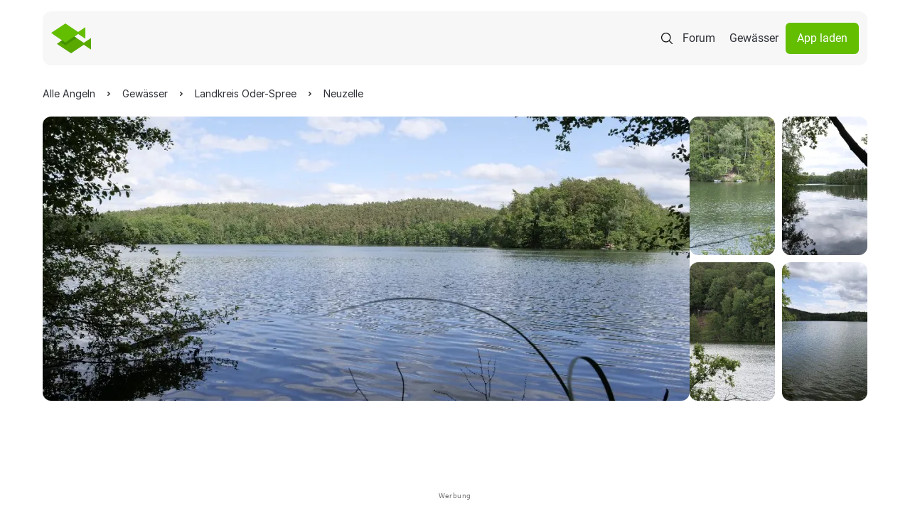

--- FILE ---
content_type: text/html; charset=UTF-8
request_url: https://www.alleangeln.de/gewaesser/wirchensee
body_size: 26017
content:
<!DOCTYPE html>
<!--
-------------------------------------------------------------------
    _    _     _     _____      _    _   _  ____ _____ _     _   _
   / \  | |   | |   | ____|    / \  | \ | |/ ___| ____| |   | \ | |
  / _ \ | |   | |   |  _|     / _ \ |  \| | |  _|  _| | |   |  \| |
 / ___ \| |___| |___| |___   / ___ \| |\  | |_| | |___| |___| |\  |
/_/   \_\_____|_____|_____| /_/   \_\_| \_|\____|_____|_____|_| \_|
-------------------------------------------·´¯`·.¸¸.·´¯`·.¸><((((º>
-->
<html prefix="og: http://ogp.me/ns#" lang="de" x-data="{ showMenu: false, showMenuSearch: false }"
      x-bind:class="{ 'overflow-hidden': (showMenu || showMenuSearch) }">
<head>
    <meta charset="utf-8">    <meta name="viewport" content="width=device-width, initial-scale=1.0">
    <meta name="theme-color" content="#333333">
    <title>Wirchensee | ALLE ANGELN</title>
    <link rel="icon" type="image/png" href="/favicon-96x96.png?v=3" sizes="96x96"/>
    <link rel="icon" type="image/svg+xml" href="/favicon.svg?v=3"/>
    <link rel="shortcut icon" href="/favicon.ico?v=3"/>
    <link rel="apple-touch-icon" sizes="180x180" href="/apple-touch-icon.png?v=3"/>
    <meta name="apple-mobile-web-app-title" content="ALLE ANGELN"/>
    <link rel="manifest" href="/site.webmanifest?v=3"/>
    <meta name="msapplication-TileColor" content="#64be00">
    <link rel="preload" href="/font/roboto-v20-latin-regular.woff2" as="font" type="font/woff2" crossorigin="anonymous">
    <link rel="preload" href="/font/roboto-v20-latin-italic.woff2" as="font" type="font/woff2" crossorigin="anonymous">
    <link rel="preload" href="/font/roboto-v20-latin-700.woff2" as="font" type="font/woff2" crossorigin="anonymous">
    <link rel="stylesheet" href="/css/normalize.css">    <link rel="stylesheet" href="/css/cake_min.css">    <link rel="stylesheet" href="/css/tailwind.css">    <link rel="stylesheet" href="/css/swiper-bundle.min.css">    <link rel="stylesheet" href="/css/swiper.css">    <script src="/js/jquery.js" defer="defer"></script>    <script src="/js/js.cookie-2.2.1.min.js" defer="defer"></script>    <script src="/js/alpinejs.min.js" defer="defer"></script>    <script src="/js/swiper-bundle.min.js" defer="defer"></script>    <meta property="og:locale" content="de_DE"/>
    <meta property="og:type" content="website"/>
    <meta property="og:site_name" content="ALLE ANGELN - Die App für Anglerinnen und Angler"/>
    <meta property="fb:app_id" content="943004929126870"/>
    <meta name="description" content="Wirchensee hat 80 Follower auf ALLE ANGELN. ✓ Infos für Angler ✓ Gewässerbilder ✓ Bewertungen ✓ Fangmeldungen ✓ Fischarten ✓ Beisszeiten"><link href="https://www.alleangeln.de/gewaesser/wirchensee" rel="canonical"><meta property="og:title" content="Wirchensee | ALLE ANGELN"><meta property="og:description" content="Wirchensee hat 80 Follower auf ALLE ANGELN. ✓ Infos für Angler ✓ Gewässerbilder ✓ Bewertungen ✓ Fangmeldungen ✓ Fischarten ✓ Beisszeiten"><meta property="og:url" content="https://www.alleangeln.de/gewaesser/wirchensee"><meta property="og:image" content="https://www.alleangeln.de/images/water-image-medium/Wq2Lv/fb0009f474f6562638bb785102660f97.webp">    <meta name="twitter:card" content="app">
    <meta name="twitter:site" content="@alleangeln">
    <meta name="twitter:description" content="Das soziale Netzwerk für Anglerinnen und Angler">
    <meta name="twitter:app:name:iphone" content="ALLE ANGELN - App für Angler">
    <meta name="twitter:appidiphone" content="1095645023">
    <meta name="twitter:app:name:ipad" content="ALLE ANGELN - App für Angler">
    <meta name="twitter:appidipad" content="1095645023">
    <meta name="twitter:app:name:googleplay" content="ALLE ANGELN - App für Angler">
    <meta name="twitter:appidgoogleplay" content="com.echo_projects.alleangeln">
    <meta name="twitter:app:country" content="DE">
            
<script type="application/ld+json">
{
  "@context": "http://schema.org",
  "@graph": [
    {
      "@type": "WebSite",
      "name": "Alle Angeln",
      "alternateName": "Alle Angeln",
      "url": "https://www.alleangeln.de/"
    },
    {
      "@type": "SportsActivityLocation",
      "name": "Wirchensee",
  "image": "https://www.alleangeln.de/images/water-image-large/Wq2Lv/fb0009f474f6562638bb785102660f97.webp",
  "address": {
    "@type": "PostalAddress",
    "streetAddress": "Wirchensee",
    "addressLocality": "Neuzelle",
    "postalCode": "",
    "addressCountry": "DE"
  },
  "latitude": 52.07810335976,
  "longitude": 14.484227371689
  
  ,"review": [
  {
      "@type": "Review",
      "reviewRating": {
        "@type": "Rating",
        "ratingValue": 1
      },
      "author": {
        "@type": "Person",
        "name": "P.Schmidt"
      },
      "datePublished": "16.06.25, 07:38",
      "reviewBody": "wo kann man die Karten herbkommen wen es kein lavb ist"
    },{
      "@type": "Review",
      "reviewRating": {
        "@type": "Rating",
        "ratingValue": 2
      },
      "author": {
        "@type": "Person",
        "name": "Masterpike"
      },
      "datePublished": "17.05.25, 20:11",
      "reviewBody": "👌🏽"
    },{
      "@type": "Review",
      "reviewRating": {
        "@type": "Rating",
        "ratingValue": 5
      },
      "author": {
        "@type": "Person",
        "name": "N4koinz"
      },
      "datePublished": "31.05.23, 05:30",
      "reviewBody": "Top see. 👍🏽"
    },{
      "@type": "Review",
      "reviewRating": {
        "@type": "Rating",
        "ratingValue": 4
      },
      "author": {
        "@type": "Person",
        "name": "Daniel03"
      },
      "datePublished": "30.05.24, 18:29",
      "reviewBody": ""
    }
  ],
  "aggregateRating": {
    "@type": "AggregateRating",
    "ratingValue": "3.625",
    "ratingCount": "8",
    "reviewCount": "4"
  }
    }
  ]
}
</script>        <script type="application/ld+json">{"@context":"https://schema.org","@type":"BreadcrumbList","itemListElement":[{"@type":"ListItem","position":1,"name":"Alle Angeln","item":"https://www.alleangeln.de/"},{"@type":"ListItem","position":2,"name":"Gewässer","item":"https://www.alleangeln.de/gewaesser"},{"@type":"ListItem","position":3,"name":"Landkreis Oder-Spree","item":"https://www.alleangeln.de/angeln-im-landkreis-oder-spree"},{"@type":"ListItem","position":4,"name":"Neuzelle","item":"https://www.alleangeln.de/angeln-in-neuzelle"},{"@type":"ListItem","position":5,"name":"Wirchensee","item":"https://www.alleangeln.de/gewaesser/wirchensee"}]}</script>
            <script>
        window.dataLayer = window.dataLayer || [];
        function gtag() {
            dataLayer.push(arguments);
        }
        //default behavior
        gtag('consent', 'default', {
            'ad_storage': 'denied',
            'ad_user_data': 'denied',
            'ad_personalization': 'denied',
            'analytics_storage': 'denied',
            'wait_for_update': 500
        });
    </script>
    <!-- Google Tag Manager -->
    <script>
        (function (w, d, s, l, i) {
            w[l] = w[l] || [];
            w[l].push({
                'gtm.start':
                    new Date().getTime(), event: 'gtm.js'
            });
            var f = d.getElementsByTagName(s)[0],
                j = d.createElement(s), dl = l != 'dataLayer' ? '&l=' + l : '';
            j.async = true;
            j.src =
                'https://www.googletagmanager.com/gtm.js?id=' + i + dl;
            f.parentNode.insertBefore(j, f);
        })(window, document, 'script', 'dataLayer', 'GTM-PQD5JNB');
    </script>
    <!-- End Google Tag Manager -->
    <!-- PPID -->
    <script>var uuSymplr,
            allCookiesSymplr = document.cookie.split(";").map((e => e.split("="))).reduce(((e, [i, o]) => ({
                ...e,
                [i.trim()]: decodeURIComponent(o)
            })), {});
        function createCookieSymplr(e, i) {
            var o = e;
            if (void 0 === (uuSymplr = allCookiesSymplr.uniqueUser)) {
                let e = (Date.now() + window.navigator.userAgent + websiteSymplr).toString();
                uuSymplr = sha256(e), document.cookie = `uniqueUser=${uuSymplr};max-age=31536000;path=/;SameSite=Strict; Secure`
            }
            if (o) {
                var u = allCookiesSymplr.uniqueUserLi;
                void 0 === u && (u = sha256(i), document.cookie = `uniqueUserLi=${u};max-age=31536000;path=/;SameSite=Strict; Secure`), uuSymplr = u
            } else document.cookie = "uniqueUserLi=; max-age=0"
        }</script>
    <!-- / PPID -->
    <!-- SourcePoint CMP -->
    <script src="/js/sourcepoint-init.js"></script>
    <script src="https://cdn.privacy-mgmt.com/unified/wrapperMessagingWithoutDetection.js" async></script>
    <!-- End SourcePoint CMP -->
    <!-- Symplr -->
    <script defer src="https://cdns.symplr.de/alleangeln.de/alleangeln.js"></script>
    <!-- / Symplr -->
</head>
<body class="max-w-screen-2xl mx-auto">
<!-- Google Tag Manager (noscript) -->
<noscript>
    <iframe src="https://www.googletagmanager.com/ns.html?id=GTM-PQD5JNB" height="0" width="0"
            style="display:none;visibility:hidden"></iframe>
</noscript>
<!-- End Google Tag Manager (noscript) -->
<dialog id="search"
        class="max-w-7xl h-[500px] overflow-y-auto inset-0 rounded-2.5xl p-10 mx-auto mt-24 flex flex-col gap-y-6">
    <form
            id="search-form-dialog"
            action="https://www.alleangeln.de/gewaesser"
            x-data="{ active : false }" x-bind:class="active ? 'border-green-900' : 'border-gray-200'"
            x-on:click="active = true; $refs.segment.focus()"
            method="POST"
            class="p-5 rounded-full border border-gray-200 bg-white shadow flex flex-col gap-y-3 xl:flex-row xl:items-center xl:gap-x-2">
        <input type="hidden" name="_csrfToken" value="wzjCBaGDrxk9noN8BUzqh6B1mn+DJcby8Ez0x6iIgAw3f7/aMEFd50CeaAXNMCfGptn6MhqEG/YdMTrlaW66yMNONbQF7AM1xkT8G7sU9MTDKMSiyrjhNVQc2usBeWSEc6sLN6tSH/CV7ZtWIrMtxA==">
        <img src="/img/icons/search.svg" class="cursor-pointer" alt="search" width="24" height="24">        <button class="hidden" type="submit"></button>
        <input name="segment" x-on:click="active = true" type="text"
               x-ref="segment"
               class="search w-full text-black placeholder:text-gray-300 text-xl font-inter"
               aria-label="search" placeholder="Angelgewässer oder Ort suchen">
    </form>
    <div class="search-results"></div>
</dialog>
<div class="relative">
    <nav class="rounded-xl p-3 xl:py-4 flex justify-between items-center max-w-[1320px]
            relative z-30 mx-4 mt-4 mb-2 xl:mx-15 my-4 backdrop-blur-base bg-gray-100">
        <a href="/"><img src="/img/fishes-logo.svg" alt=""></a>        <div class="flex items-center gap-x-4 xl:gap-x-5">
            <img x-on:click="showMenuSearch = true"
                 class="cursor-pointer bg-white rounded-full p-2 xl:bg-transparent xl:rounded-none xl:p-0"
                 id="search-icon" src="/img/icons/search.svg" alt="Search">
            <img x-show="!showMenu" x-on:click="showMenu = true"
                 class="cursor-pointer bg-white rounded-full p-2 xl:hidden"
                 src="/img/icons/menu.svg" alt="Open Menu">
            <img x-cloak x-show="showMenu" x-on:click="showMenu = false"
                 class="cursor-pointer bg-white rounded-full p-2 xl:hidden"
                 src="/img/icons/close.svg" alt="Close Menu">
            <a href="/forum" class="hidden text-black p-2.5 xl:block">Forum</a>            <a href="/gewaesser" class="hidden text-black p-2.5 xl:block">Gewässer</a>            <a href="/app" class="hidden bg-green-900 rounded-md text-white px-4 py-2.5 xl:block">App laden</a>        </div>
    </nav>
    <!--Mobile Menu Search-->
    <div x-data="{ active: false  }" 
         id="search-mobile-menu"
         x-show="showMenuSearch"
         x-cloak
         x-transition:enter="transition ease-out duration-300"
         x-transition:enter-start="opacity-0"
         x-transition:enter-end="opacity-100"
         x-transition:leave="transition ease-in duration-200"
         x-transition:leave-start="opacity-100"
         x-transition:leave-end="opacity-0"
         class="bg-white fixed z-50 inset-0 h-screen w-full"
         style="display: none;">
        <div class="px-4 pt-16 pb-2">
            <div class="flex items-center gap-x-2">
                <img x-on:click="showMenuSearch = false; active = false" class="search-mobile-chevron-left"
                     src="/img/icons/chevron-left.svg" alt="Go back" width="24" height="24">
                <div x-bind:class="active ? 'border-green-900' : 'border-gray-100'"
                     class="w-full rounded-full border">
                    <form
                        id="mobile-menu-search-form"
                            action="https://www.alleangeln.de/gewaesser"
                            method="POST"
                            class="w-full p-2 flex gap-x-2 items-center rounded-full border">
                        <input type="hidden" name="_csrfToken" value="wzjCBaGDrxk9noN8BUzqh6B1mn+DJcby8Ez0x6iIgAw3f7/aMEFd50CeaAXNMCfGptn6MhqEG/YdMTrlaW66yMNONbQF7AM1xkT8G7sU9MTDKMSiyrjhNVQc2usBeWSEc6sLN6tSH/CV7ZtWIrMtxA==">
                        <button class="hidden" type="submit"></button>
                        <img src="/img/icons/search.svg" width="24" height="24" alt="">                        <input id="search-mobile-segment" name="segment" x-on:click="active = true" aria-label="search"
                               type="text"
                               class="w-full text-black text-sm"
                               placeholder="Angelgewässer oder Ort suchen">
                    </form>
                </div>
            </div>
        </div>
        <div class="search-results max-h-80 overflow-y-auto px-5 pt-2"></div>
        <div class="absolute bottom-0 w-full px-5 py-2">
            <button id="mobile-search-find"
                    class="rounded-md py-2.5 px-4 w-full text-black bg-gray-200"
                    type="button">
                Suche
            </button>
        </div>
    </div>
    <!--Mobile Menu-->
    <div x-cloak x-show="showMenu" x-transition id="mobile-menu"
         class="px-4 bg-white absolute inset-0 h-screen w-full z-20">
        <div class="h-full flex flex-col items-center justify-center">
            <div class="h-[544px] w-full flex flex-col gap-y-8 items-center justify-center">
                <a href="/forum" class="text-black py-4 text-xl">Forum</a>                <a href="/gewaesser" class="text-black py-4 text-xl">Gewässer</a>                <a href="/app" class="inline-block bg-green-900 rounded-md text-white px-4 py-4 w-full text-center">App laden</a>            </div>
        </div>
    </div>
    <main>
                
<!-- Leaflet Block -->



            
<div>
    
<div class="hidden xl:block py-4 flex flex-col gap-y-2 xl:gap-y-4 xl:py-5 px-4 xl:px-15">
    <ul id="breadcrumb">
                    <li class="inline-block">
                                    <a class="text-black hover:text-green-900 inline-block relative font-inter text-xs xl:text-sm" href="https://www.alleangeln.de/">
                        <span>Alle Angeln</span>
                    </a>
                    <meta content="1"/>
                            </li>
                    <li class="inline-block">
                                    <a class="text-black hover:text-green-900 inline-block relative font-inter text-xs xl:text-sm" href="https://www.alleangeln.de/gewaesser">
                        <span>Gewässer</span>
                    </a>
                    <meta content="2"/>
                            </li>
                    <li class="inline-block">
                                    <a class="text-black hover:text-green-900 inline-block relative font-inter text-xs xl:text-sm" href="https://www.alleangeln.de/angeln-im-landkreis-oder-spree">
                        <span>Landkreis Oder-Spree</span>
                    </a>
                    <meta content="3"/>
                            </li>
                    <li class="inline-block">
                                    <a class="text-black hover:text-green-900 inline-block relative font-inter text-xs xl:text-sm" href="https://www.alleangeln.de/angeln-in-neuzelle">
                        <span>Neuzelle</span>
                    </a>
                    <meta content="4"/>
                            </li>
            </ul>
</div>
    <div id="imagesSection" class="relative overflow-hidden h-100">
        <div class="flex gap-x-2.5 xl:px-15 h-full xl:max-h-100 w-full">
                                        <img class="object-cover xl:rounded-xl shrink-0 h-100 xl:w-[910px]"
                     fetchpriority="high" 
                     width="910" 
                     height="400"
                     style="aspect-ratio: 910 / 400;"
                     src="/images/water-image-large/Wq2Lv/fb0009f474f6562638bb785102660f97.webp" alt="Wirchensee angeln"/>


                <div class="grid grid-cols-2 w-full gap-2.5 overflow-y-hidden">
                                                                                                                                            <img loading="lazy" 
                                 class="aspect-square max-h-[195px] h-full object-cover rounded-xl w-full"
                                 width="195" 
                                 height="195"
                                 style="aspect-ratio: 1 / 1;"
                                 src="/images/water-image/Wq2Lv/4b82ca3280a6d1c3313e0b97a3d99d57.webp" alt="Wirchensee-1"/>
                                                                                                                                                    <img loading="lazy" 
                                 class="aspect-square max-h-[195px] h-full object-cover rounded-xl w-full"
                                 width="195" 
                                 height="195"
                                 style="aspect-ratio: 1 / 1;"
                                 src="/images/water-image/Wq2Lv/4d72b16a198e1f38e5c2cca401e9a85c.webp" alt="Wirchensee-2"/>
                                                                                                                                                    <img loading="lazy" 
                                 class="aspect-square max-h-[195px] h-full object-cover rounded-xl w-full"
                                 width="195" 
                                 height="195"
                                 style="aspect-ratio: 1 / 1;"
                                 src="/images/water-image/Wq2Lv/02a349d039a149baf7fae90648fa0329.webp" alt="Wirchensee-3"/>
                                                                                                                                                    <img loading="lazy" 
                                 class="aspect-square max-h-[195px] h-full object-cover rounded-xl w-full"
                                 width="195" 
                                 height="195"
                                 style="aspect-ratio: 1 / 1;"
                                 src="/images/water-image/Wq2Lv/7c11936419282dc87a31c11eb8353001.webp" alt="Wirchensee-4"/>
                                                                                        </div>
                    </div>

    </div>
</div>

<div x-bind:class="showMenu && 'top-[90%] rounded-t-xl'" class="fixed bottom-0 pointer-events-auto z-[10000] w-full bg-green-900 px-8 py-5 flex justify-between xl:hidden">
    <div class="w-[156px] text-white text-sm font-semibold uppercase">Alle Gewässer in der Nähe ansehen</div>

    <div class="target-mobile-app"></div>
</div>

<section class="ad-slot ad-slot--top">
    <div id="AA.WEB_Waters_Leaderboard" class="gpt-ad gpt-ad--leaderboard" aria-label="Advertisement" style="height: 110px; min-height: 110px; position: relative; overflow: hidden; display: block !important; "></div>
    <span class="adHint">Werbung</span>
</section>

<div class="flex gap-x-7.5 py-7.5 px-5 xl:mt-5 xl:px-15 min-w-0 overflow-hidden">
    <div class="flex gap-x-7.5 xl:pb-6 min-w-0 w-full">
        <div id="info" class="xl:max-w-[690px] min-w-0 w-full overflow-hidden">
            <div class="flex flex-col gap-y-2 min-w-0 overflow-hidden">
                <h1 class="normal-case text-black font-semibold pr-0 text-3xl xl:text-5xl leading-10 xl:leading-11 min-w-0 max-w-full w-full break-words">Wirchensee</h1>

                
<div class="flex gap-x-3">
    <div class="flex items-center gap-x-1">
        
<svg xmlns="http://www.w3.org/2000/svg" width="24" height="24" viewBox="0 0 24 24">
    <path d="M21.351 19.7491H9.27854C8.84262 19.7479 8.42495 19.574 8.117 19.2654C7.80905 18.9569 7.63591 18.5389 7.6355 18.103C7.6938 17.1691 8.05033 16.2786 8.65262 15.5625C9.27788 14.8183 10.0809 14.244 10.9873 13.8929C12.3701 13.3742 13.84 13.1274 15.3163 13.166C16.7936 13.1275 18.2645 13.374 19.6485 13.8921C20.5548 14.2432 21.3579 14.8175 21.9832 15.5617C22.586 16.2775 22.9426 17.1682 23.0003 18.1022C23.0002 18.3186 22.9574 18.533 22.8745 18.7329C22.7915 18.9328 22.67 19.1144 22.5168 19.2674C22.3637 19.4203 22.1819 19.5416 21.9818 19.6242C21.7818 19.7069 21.5674 19.7494 21.351 19.7491ZM8.73086 18.1069C8.73086 18.2521 8.78856 18.3914 8.89127 18.4942C8.99398 18.5969 9.13328 18.6546 9.27854 18.6546H21.351C21.4962 18.6546 21.6355 18.5969 21.7382 18.4942C21.841 18.3914 21.8987 18.2521 21.8987 18.1069C21.8361 17.403 21.5524 16.7369 21.0881 16.2041C20.0201 14.9343 18.0242 14.2614 15.3163 14.2614C12.6084 14.2614 10.6125 14.9327 9.54377 16.201C9.07816 16.7344 8.79357 17.4016 8.73086 18.1069Z"
          class="fill-green-900"/>
    <path d="M15.3177 12.0676C14.4496 12.0676 13.601 11.8102 12.8792 11.3279C12.1574 10.8456 11.5948 10.1601 11.2626 9.35803C10.9304 8.55599 10.8434 7.67346 11.0128 6.82203C11.1822 5.97059 11.6002 5.1885 12.2141 4.57465C12.8279 3.9608 13.61 3.54276 14.4614 3.3734C15.3129 3.20404 16.1954 3.29096 16.9974 3.62318C17.7995 3.95539 18.485 4.51797 18.9673 5.23978C19.4496 5.9616 19.707 6.81021 19.707 7.67833C19.706 8.84212 19.2432 9.95794 18.4203 10.7809C17.5973 11.6038 16.4815 12.0666 15.3177 12.0676ZM15.3177 4.38677C14.6668 4.38677 14.0304 4.5798 13.4891 4.94145C12.9478 5.30309 12.526 5.81712 12.2768 6.41852C12.0277 7.01993 11.9624 7.68171 12.0894 8.32019C12.2163 8.95867 12.5297 9.54517 12.99 10.0055C13.4502 10.4659 14.0367 10.7795 14.6751 10.9065C15.3136 11.0336 15.9753 10.9686 16.5768 10.7196C17.1783 10.4705 17.6924 10.0488 18.0542 9.50759C18.416 8.9664 18.6091 8.33009 18.6093 7.67911C18.6089 6.80605 18.262 5.96883 17.6449 5.35126C17.0278 4.73369 16.1908 4.38624 15.3177 4.38521V4.38677Z"
          class="fill-green-900"/>
    <path d="M5.98997 19.7484H2.69529C2.25991 19.7472 1.84271 19.5737 1.53485 19.2658C1.22699 18.9579 1.05348 18.5407 1.05225 18.1054C1.09133 17.389 1.34484 16.701 1.77988 16.1306C2.21869 15.5582 2.79821 15.1091 3.46204 14.8271C4.4374 14.4271 5.48539 14.2348 6.53922 14.2622C6.7356 14.2622 6.93042 14.2677 7.11741 14.2779C7.18933 14.2817 7.2598 14.2996 7.3248 14.3306C7.38979 14.3617 7.44803 14.4052 7.4962 14.4587C7.54437 14.5123 7.58152 14.5748 7.60553 14.6427C7.62954 14.7106 7.63994 14.7826 7.63614 14.8545C7.63234 14.9264 7.61441 14.9969 7.58337 15.0619C7.55234 15.1269 7.50881 15.1851 7.45526 15.2333C7.40172 15.2815 7.33921 15.3186 7.27131 15.3426C7.2034 15.3666 7.13144 15.377 7.05951 15.3732C6.8913 15.3646 6.71682 15.3599 6.54078 15.3599C2.2681 15.3599 2.15543 17.97 2.15152 18.1062C2.15152 18.2514 2.20922 18.3907 2.31193 18.4934C2.36279 18.5443 2.42316 18.5846 2.48961 18.6121C2.55606 18.6397 2.62728 18.6538 2.6992 18.6538H5.99232C6.06424 18.6538 6.13546 18.668 6.20191 18.6955C6.26836 18.723 6.32873 18.7634 6.37959 18.8142C6.43045 18.8651 6.47079 18.9255 6.49831 18.9919C6.52583 19.0584 6.54 19.1296 6.54 19.2015C6.54 19.2734 6.52583 19.3447 6.49831 19.4111C6.47079 19.4775 6.43045 19.5379 6.37959 19.5888C6.32873 19.6396 6.26836 19.68 6.20191 19.7075C6.13546 19.735 6.06424 19.7492 5.99232 19.7492L5.98997 19.7484Z"
          class="fill-green-900"/>
    <path d="M6.53814 13.1653C5.88713 13.1653 5.25074 12.9722 4.70945 12.6105C4.16816 12.2489 3.74627 11.7348 3.49714 11.1333C3.24801 10.5319 3.18282 9.87006 3.30983 9.23156C3.43684 8.59306 3.75033 8.00656 4.21066 7.54623C4.67099 7.0859 5.25749 6.77241 5.89599 6.6454C6.53449 6.5184 7.19631 6.58358 7.79777 6.83271C8.39922 7.08184 8.91329 7.50373 9.27497 8.04502C9.63665 8.58631 9.8297 9.2227 9.8297 9.87371C9.82866 10.7464 9.48154 11.583 8.86448 12.2001C8.24742 12.8171 7.4108 13.1642 6.53814 13.1653ZM6.53814 7.67908C6.10486 7.67908 5.6813 7.80756 5.32104 8.04828C4.96078 8.289 4.67999 8.63115 4.51418 9.03145C4.34837 9.43175 4.30499 9.87223 4.38951 10.2972C4.47404 10.7221 4.68269 11.1125 4.98907 11.4189C5.29545 11.7253 5.68579 11.9339 6.11075 12.0184C6.53571 12.103 6.97619 12.0596 7.37649 11.8938C7.77679 11.728 8.11894 11.4472 8.35966 11.0869C8.60038 10.7266 8.72886 10.3031 8.72886 9.8698C8.72762 9.28902 8.49647 8.73236 8.08594 8.32154C7.67541 7.91072 7.11892 7.67917 6.53814 7.67752V7.67908Z"
          class="fill-green-900"/>
</svg>

        <span class="text-black font-inter text-sm">80 Follower</span>
    </div>

    <div class="flex items-center gap-x-1">
        
<svg xmlns="http://www.w3.org/2000/svg" width="24" height="24" viewBox="0 0 24 24">
    <path class="fill-green-900" d="M10.4342 6L19.0977 11.09L24 7.92212V15.2558L19.1255 12.392L10.4477 18L1 11.9953L10.4342 6ZM18.0557 11.7632L10.4573 7.29962L3.06813 11.9953L10.443 16.6822L18.0557 11.7632ZM22.893 13.317V9.95987L20.1714 11.7189L22.893 13.317Z"/>
</svg>

        <span class="text-black font-inter text-sm">15 Fänge</span>
    </div>
</div>
            </div>

            <hr class="my-6 text-grey-200">

            <div class="flex flex-col gap-y-3">
                <h2 class="text-black font-semibold border-none pb-0 normal-case text-2xl xl:text-4xl">Infos für Angler</h2>

                <p class="text-black leading-6 text-base">Wirchensee ist ein See in Brandenburg in der Nähe von <a href="/angeln-in-neuzelle">Neuzelle</a>. Das Gewässer wird relativ wenig befischt und von unseren Mitgliedern als gutes Angelreview bewertet.</p>
            </div>

            <hr class="my-6 text-grey-200">

            <div class="flex flex-col gap-y-2 xl:gap-y-4">
                
<div class="flex gap-x-3">
    <div class="w-12 h-12 shrink-0 rounded bg-gray-100 flex items-center justify-center">
        <img src="/img/icons/waves.svg" alt="">    </div>

    <div class="flex flex-col gap-y-1">
        <div class="text-gray-400 text-sm">Gewässertyp</div>
                    <div class="text-black text-sm">See</div>
            </div>
</div>

                                
<div class="flex gap-x-3">
    <div class="w-12 h-12 shrink-0 rounded bg-gray-100 flex items-center justify-center">
        <img src="/img/icons/fish.svg" alt="">    </div>

    <div class="flex flex-col gap-y-1">
        <div class="text-gray-400 text-sm">Zielfische</div>
                    <div class="text-black text-sm">Karpfen, Hecht, Aal, Zander</div>
            </div>
</div>

                                                        
<div class="flex gap-x-3">
    <div class="w-12 h-12 shrink-0 rounded bg-gray-100 flex items-center justify-center">
        <img src="/img/icons/map.svg" alt="">    </div>

    <div class="flex flex-col gap-y-1">
        <div class="text-gray-400 text-sm">Angelverein / Verband</div>
                    <div class="text-black text-sm">unbekannt</div>
            </div>
</div>
                
                                                        
<div class="flex gap-x-3">
    <div class="w-12 h-12 shrink-0 rounded bg-gray-100 flex items-center justify-center">
        <img src="/img/icons/users.svg" alt="">    </div>

    <div class="flex flex-col gap-y-1">
        <div class="text-gray-400 text-sm">Gast-/ Tageskarte</div>
                    <div class="text-black text-sm"> Gastkarten verfügbar</div>
            </div>
</div>
                
                                    
<div class="flex gap-x-3">
    <div class="w-12 h-12 shrink-0 rounded bg-gray-100 flex items-center justify-center">
        <img src="/img/icons/globe.svg" alt="">    </div>

    <div class="flex flex-col gap-y-1">
        <div class="text-gray-400 text-sm">Webseite</div>
                    <a class="text-green-900 hover:text-green-800 text-sm" href="--">--</a>
            </div>
</div>
                            </div>

            <div class="flex flex-col-reverse xl:mt-2">
                
                                    <a href="/app/pegelstaende-fuer-angler/" class="mt-4 relative">
                        <img src="/img/waters/view/teaser.png" class="rounded-lg object-cover w-full h-[165px]" alt="Teaser" width="690" height="165" style="aspect-ratio: 690 / 165;">
                        <div class="absolute left-6 flex flex-col gap-y-1.5 bottom-13 xl:bottom-9">
                            <div class="flex flex-col gap-y-1">
                                <div class="font-semibold text-white text-xs xl:text-lg">
                                    Pegelstände Wirchensee                                </div>
                                <div class="text-gray-100 text-xs max-w-44 leading-5 xl:leading-6 xl:max-w-69.5 xl:text-sm">
                                    Hol dir den Pro Angler Status und schalte alle Pegelstände frei
                                </div>
                            </div>
                        </div>

                        <img src="/img/waters/view/teaser-statistics.png" class="object-cover absolute top-0 right-0 hidden xl:block" width="200" height="165" alt="">
                        <img src="/img/waters/view/teaser-statistics-small.png" class="object-cover absolute top-3 right-0 block xl:hidden" width="150" height="120" alt="">                    </a>
                
                                    <a href="/app/fangbuch-und-fangstatistik-fuer-angler/"
                       class="mt-4 relative">
                        <img src="/img/waters/view/fangstatistiken-cover.png" class="rounded-lg object-cover w-full h-[165px]" alt="Teaser" width="690" height="165" style="aspect-ratio: 690 / 165;">
                        <div class="absolute left-6 flex flex-col gap-y-1.5 bottom-6">
                            <div class="flex flex-col gap-y-1">
                                <div class="font-semibold text-white text-xs xl:text-lg">
                                    Fangstatistiken
                                </div>
                                <div class="text-gray-100 text-xs max-w-44 xl:text-sm leading-5 xl:leading-6 xl:max-w-69.5">
                                    Als Pro-Angler siehst du für jedes Gewässer und jede Fischart die erfolgreichsten
                                    Angelmethoden,
                                    Köder und Beisszeiten!
                                </div>
                            </div>
                        </div>

                        <img src="/img/waters/view/fangstatistiken-statistics.png" class="object-cover absolute top-0 right-0 hidden xl:block" width="200" height="165" alt="">
                        <img src="/img/waters/view/fangstatistiken-statistics-mobile.svg" class="object-cover absolute top-0 right-0 block xl:hidden" width="150" height="120" alt="">                    </a>
                
                <div>
                    <hr class="my-6 text-grey-200">

                    <div class="flex flex-col gap-y-1.5">
                        <p class="text-black text-base leading-6">
                            80 Anglerinnen und Angler folgen dem Gewässer bereits in unserer <a href="/app">mobile App für Angler</a> und haben bisher <a href="#catchesSection">15 Fänge</a> und <a href="#imagesSection">5 Bilder</a> hochgeladen.                        </p>

                        <p class="text-black text-base leading-6">
                            Die am häufigsten gefangenen Fische sind hier Karpfen, Hecht, Aal und Zander. Die erfolgreichste Angelmethode ist Grundangeln.                        </p>

                        <p class="text-black text-base leading-6">
                            Für mehr Infos zum Angeln an Wirchensee, den besten Ködern, Angelmethoden und Beisszeiten hol dir unsere Mobile App <a href="/app">ALLE ANGELN</a> kostenlos im App Store!                        </p>
                    </div>

                    <p class="text-gray-400 mt-4 text-xs">
                        Die Angaben zu diesem Gewässer sind User generated Content. Alle Angeln übernimmt für die
                        Vollständigkeit und Richtigkeit der Inhalte keine Gewähr. Zur Ausübung der Fischerei sind
                        stets die
                        gesetzlichen Vorschriften sowie die Bestimmungen auf dem jeweils gültigen Erlaubnisschein
                        einzuhalten.
                    </p>
                </div>
            </div>
        </div>
    </div>

    <div class="hidden gap-y-5.5 items-center justify-center w-[600px] h-[622px] pt-16 pb-5.5 md:flex md:flex-col">
    <div class="relative inline-block">
        <!-- Shadow box behind video -->
        <div class="absolute z-5" style="left: 0.5%; width: 99%; height: 100%; border-radius: 44px; box-shadow: 2px 2px 24px 0px rgba(94, 102, 111, 0.32);"></div>
        
        <!-- Video above phone mockup -->
        <video 
            id="mockup-video"
            class="absolute object-cover opacity-0 transition-opacity duration-500 z-10"
            autoplay 
            loop 
            muted 
            playsinline
            preload="none"
            poster=""
            style="top: 0.5%; left: 2%; width: 96%; height: 98.5%; border-radius: 42px; pointer-events: none; border-color: black; border-width: 5px;">
            <source data-src="/video/final_edit_AfterEffects_AlleAngel_FullHD_V9.1_Vertical.mp4" type="video/mp4">
            Ihr Browser unterstützt das Video-Tag nicht.
        </video>
        
        <!-- Loading indicator -->
        <div id="video-loader" class="absolute flex items-center justify-center bg-gray-100 z-0" style="top: 0.5%; left: 2%; width: 96%; height: 98.5%; border-radius: 42px;">
            <div class="flex flex-col items-center gap-2">
                <svg class="animate-spin h-12 w-12 text-gray-400" xmlns="http://www.w3.org/2000/svg" fill="none" viewBox="0 0 24 24">
                    <circle class="opacity-25" cx="12" cy="12" r="10" stroke="currentColor" stroke-width="4"></circle>
                    <path class="opacity-75" fill="currentColor" d="M4 12a8 8 0 018-8V0C5.373 0 0 5.373 0 12h4zm2 5.291A7.962 7.962 0 014 12H0c0 3.042 1.135 5.824 3 7.938l3-2.647z"></path>
                </svg>
                <span class="text-sm text-gray-500">Video wird geladen...</span>
            </div>
        </div>
        
        <img src="/img/iphone16proMockup.png" class="object-cover relative z-50" id="iphone-mockup" style="max-width: 282px; max-height: 574px;" width="282" height="574" alt="">    </div>

    <div class="flex flex-col gap-y-3 items-center">
        <div class="text-center font-inter text-black font-semibold text-base">
            Alle Gewässer in der Nähe ansehen
        </div>

        
<div class="grow justify-self-end flex gap-x-2 justify-end items-center relative">
    <div onmouseenter="showQrCodePopup()" onmouseleave="hideQrCodePopup()" class="cursor-pointer">
        <a target="blank"
   href="https://play.google.com/store/apps/details?id=com.echo_projects.alleangeln&referrer=utm_source%3Dalleangeln.de%26utm_medium%3DHomepage%26utm_campaign%3DPlay%2520Store%2520Badge%2520(Content)">
    <img src="/img/google-playstore.svg" alt="Android App für Angler" width="135" height="40"></a>
    </div>

    <div onmouseenter="showQrCodePopup()" onmouseleave="hideQrCodePopup()" class="cursor-pointer">
        <a target="blank"
   href="https://apps.apple.com/app/apple-store/id1095645023?pt=118151336&ct=Homepage%20-%20App%20Store%20Badge%20(Content)&mt=8">
    <img src="/img/apple-appstore.svg" alt="iOS App für Angler" width="135" height="40"></a>
    </div>
    
    <!-- QR Code Popup -->
    
<!-- QR Code Hover Popup -->
<div id="qr-code-popup" class="hidden absolute bg-white" style="z-index: 999999; width: 300px; padding: 24px 20px; border-radius: 16px; top: 65px; right: 0; border: 1px solid #e5e7eb; box-shadow: 0 10px 25px -5px rgba(0, 0, 0, 0.1), 0 10px 10px -5px rgba(0, 0, 0, 0.04);">
    <!-- Arrow pointing up - centered between both app store buttons -->
    <div class="absolute" style="width: 0; height: 0; top: -25px; right: 140px; border-left: 50px solid transparent; border-bottom: 25px solid #d1d5db;"></div>
    
    <!-- Title - German text -->
    <div class="text-center" style="margin-bottom: 16px;">
        <h3 class="text-black" style="font-family: Inter; font-weight: 600; font-size: 20px; line-height: 110%; letter-spacing: 0px;">
            Scanne den QR-Code und<br>hol dir die App!
        </h3>
    </div>
    
    <!-- QR Code with green fish icon -->
    <div class="flex justify-center items-center relative">
        <div class="relative inline-block">
            <img 
                src="https://api.qrserver.com/v1/create-qr-code/?size=800x800&ecc=H&data=https%3A%2F%2Fwww.alleangeln.de%2Fget-app" 
                alt="App QR Code" 
                style="width: 220px; height: 220px; display: block;"
                loading="lazy">
            <!-- Green Fish Icon overlay in center of QR code -->
            <div class="absolute inset-0 flex items-center justify-center pointer-events-none">
                <div class="bg-white rounded" style="width: 48px; height: 48px; padding: 1px;">
                    <img src="/img/fishes-logo.svg" style="width: 46px; height: 46px;" alt="Fish Icon">                </div>
            </div>
        </div>
    </div>
</div>

<!-- Mobile Responsive Styles -->
<style>
@media (max-width: 768px) {
    #qr-code-popup > div {
        width: 90vw !important;
        max-width: 400px !important;
        height: auto !important;
        min-height: 500px !important;
    }
    
    #qr-code-popup h2 {
        font-size: 24px !important;
    }
    
    #qr-code-popup img {
        width: 200px !important;
        height: 200px !important;
    }
    
    #qr-code-popup .absolute.bottom-\[30px\] {
        flex-direction: column !important;
        gap: 16px !important;
        align-items: center !important;
        text-align: center !important;
    }
    
    #qr-code-popup .flex.gap-2 {
        flex-direction: column !important;
        gap: 8px !important;
        width: 100% !important;
    }
    
    #qr-code-popup .flex.gap-2 a {
        width: 100% !important;
        justify-content: center !important;
    }
}
</style>

<script>
document.addEventListener('DOMContentLoaded', function() {
    const popup = document.getElementById('qr-code-popup');
    let hideTimeout;
    
    // Function to show popup
    window.showQrCodePopup = function() {
        clearTimeout(hideTimeout);
        popup.classList.remove('hidden');
        popup.classList.add('block');
    };
    
    // Function to hide popup
    window.hideQrCodePopup = function() {
        hideTimeout = setTimeout(function() {
            popup.classList.add('hidden');
            popup.classList.remove('block');
        }, 300); // Delay to allow moving mouse to popup
    };
    
    // Keep popup visible when hovering over it
    popup.addEventListener('mouseenter', function() {
        clearTimeout(hideTimeout);
    });
    
    // Hide popup when leaving it
    popup.addEventListener('mouseleave', function() {
        hideQrCodePopup();
    });
});
</script>
</div>
    </div>
</div>

<script>
(function() {
    // Lazy load video when it comes into viewport
    const video = document.getElementById('mockup-video');
    const loader = document.getElementById('video-loader');
    
    if (!video || !loader) return;
    
    const observerOptions = {
        root: null,
        rootMargin: '50px',
        threshold: 0.1
    };
    
    const videoObserver = new IntersectionObserver((entries) => {
        entries.forEach(entry => {
            if (entry.isIntersecting) {
                const source = video.querySelector('source[data-src]');
                if (source) {
                    const videoSrc = source.getAttribute('data-src');
                    source.setAttribute('src', videoSrc);
                    source.removeAttribute('data-src');
                    
                    video.load();
                    
                    // Hide loader and show video when loaded
                    video.addEventListener('loadeddata', function() {
                        loader.style.display = 'none';
                        video.style.opacity = '1';
                        video.play().catch(e => console.log('Video autoplay prevented:', e));
                    });
                    
                    // Handle loading error
                    video.addEventListener('error', function() {
                        loader.innerHTML = '<span class="text-sm text-red-500">Video konnte nicht geladen werden</span>';
                    });
                }
                
                videoObserver.unobserve(video);
            }
        });
    }, observerOptions);
    
    videoObserver.observe(video);
})();
</script>
</div>

    <div class="flex flex-col px-5 py-7.5 gap-y-6 xl:gap-y-12 xl:p-15">
        <h2 class="text-black font-semibold border-none pb-0 normal-case text-2xl xl:text-4xl">Bewertungen</h2>

        <div id="ratings-slider" class="swiper-ratings overflow-hidden xl:overflow-x-auto">
            <div id="ratings-wrapper" class="swiper-wrapper flex xl:gap-x-5">
                                    
<div class="swiper-slide" style="max-width: 17.5rem; min-height: 150px">
    <div class="border border-gray-200 rounded-lg flex flex-col gap-y-6 p-3 xl:p-5 xl:justify-between">
        <div class="flex flex-col gap-y-2">
            <div class="flex gap-x-2 items-center">
                <div class="flex gap-x-0.5">
                                            <img src="/img/icons/rating.svg" width="16" height="16" alt="">                                    </div>

                <svg xmlns="http://www.w3.org/2000/svg" width="4" height="4" viewBox="0 0 4 4" fill="none">
                    <circle cx="2" cy="2" r="2" fill="#B3B3B3"/>
                </svg>

                <div class="font-inter text-gray-300 text-sm">Jun 16, 2025</div>
            </div>

            <p class="text-black leading-6 text-base">
                                    wo kann man die Karten herbkommen wen es kein lavb ist                            </p>
        </div>

        <div class="flex items-center gap-x-2">
            <img class="h-10 w-10 object-cover rounded-full" 
                 src="/images/user-image/yoKyY/profile.jpeg" 
                 alt="Profilbild"
                 width="40" 
                 height="40"
                 style="aspect-ratio: 1 / 1;"/>

            <div class="flex flex-col gap-y-1 min-w-0 flex-1">
                <div class="font-inter text-base font-medium lowercase xl:text-lg truncate">
                    P.Schmidt                </div>

                <div class="text-black ratingTime text-[13px] text-sm">
                    vor 7 Monate                </div>
            </div>
        </div>
    </div>
</div>
                                    
<div class="swiper-slide" style="max-width: 17.5rem; min-height: 150px">
    <div class="border border-gray-200 rounded-lg flex flex-col gap-y-6 p-3 xl:p-5 xl:justify-between">
        <div class="flex flex-col gap-y-2">
            <div class="flex gap-x-2 items-center">
                <div class="flex gap-x-0.5">
                                            <img src="/img/icons/rating.svg" width="16" height="16" alt="">                                            <img src="/img/icons/rating.svg" width="16" height="16" alt="">                                    </div>

                <svg xmlns="http://www.w3.org/2000/svg" width="4" height="4" viewBox="0 0 4 4" fill="none">
                    <circle cx="2" cy="2" r="2" fill="#B3B3B3"/>
                </svg>

                <div class="font-inter text-gray-300 text-sm">May 17, 2025</div>
            </div>

            <p class="text-black leading-6 text-base">
                                    👌🏽                            </p>
        </div>

        <div class="flex items-center gap-x-2">
            <img class="h-10 w-10 object-cover rounded-full" 
                 src="/images/user-image/pmGxV/profile.jpeg" 
                 alt="Profilbild"
                 width="40" 
                 height="40"
                 style="aspect-ratio: 1 / 1;"/>

            <div class="flex flex-col gap-y-1 min-w-0 flex-1">
                <div class="font-inter text-base font-medium lowercase xl:text-lg truncate">
                    Masterpike                </div>

                <div class="text-black ratingTime text-[13px] text-sm">
                    vor 8 Monate                </div>
            </div>
        </div>
    </div>
</div>
                                    
<div class="swiper-slide" style="max-width: 17.5rem; min-height: 150px">
    <div class="border border-gray-200 rounded-lg flex flex-col gap-y-6 p-3 xl:p-5 xl:justify-between">
        <div class="flex flex-col gap-y-2">
            <div class="flex gap-x-2 items-center">
                <div class="flex gap-x-0.5">
                                            <img src="/img/icons/rating.svg" width="16" height="16" alt="">                                            <img src="/img/icons/rating.svg" width="16" height="16" alt="">                                            <img src="/img/icons/rating.svg" width="16" height="16" alt="">                                            <img src="/img/icons/rating.svg" width="16" height="16" alt="">                                            <img src="/img/icons/rating.svg" width="16" height="16" alt="">                                    </div>

                <svg xmlns="http://www.w3.org/2000/svg" width="4" height="4" viewBox="0 0 4 4" fill="none">
                    <circle cx="2" cy="2" r="2" fill="#B3B3B3"/>
                </svg>

                <div class="font-inter text-gray-300 text-sm">May 31, 2023</div>
            </div>

            <p class="text-black leading-6 text-base">
                                    Top see. 👍🏽                            </p>
        </div>

        <div class="flex items-center gap-x-2">
            <img class="h-10 w-10 object-cover rounded-full" 
                 src="/images/user-image/m3paP/profile.jpg" 
                 alt="Profilbild"
                 width="40" 
                 height="40"
                 style="aspect-ratio: 1 / 1;"/>

            <div class="flex flex-col gap-y-1 min-w-0 flex-1">
                <div class="font-inter text-base font-medium lowercase xl:text-lg truncate">
                    N4koinz                </div>

                <div class="text-black ratingTime text-[13px] text-sm">
                    vor  2 Jahre                </div>
            </div>
        </div>
    </div>
</div>
                                    
<div class="swiper-slide" style="max-width: 17.5rem; min-height: 150px">
    <div class="border border-gray-200 rounded-lg flex flex-col gap-y-6 p-3 xl:p-5 xl:justify-between">
        <div class="flex flex-col gap-y-2">
            <div class="flex gap-x-2 items-center">
                <div class="flex gap-x-0.5">
                                            <img src="/img/icons/rating.svg" width="16" height="16" alt="">                                            <img src="/img/icons/rating.svg" width="16" height="16" alt="">                                            <img src="/img/icons/rating.svg" width="16" height="16" alt="">                                            <img src="/img/icons/rating.svg" width="16" height="16" alt="">                                    </div>

                <svg xmlns="http://www.w3.org/2000/svg" width="4" height="4" viewBox="0 0 4 4" fill="none">
                    <circle cx="2" cy="2" r="2" fill="#B3B3B3"/>
                </svg>

                <div class="font-inter text-gray-300 text-sm">May 30, 2024</div>
            </div>

            <p class="text-black leading-6 text-base">
                                                                </p>
        </div>

        <div class="flex items-center gap-x-2">
            <img class="h-10 w-10 object-cover rounded-full" 
                 src="/images/user-image/q15V9/profile.jpeg" 
                 alt="Profilbild"
                 width="40" 
                 height="40"
                 style="aspect-ratio: 1 / 1;"/>

            <div class="flex flex-col gap-y-1 min-w-0 flex-1">
                <div class="font-inter text-base font-medium lowercase xl:text-lg truncate">
                    Daniel03                </div>

                <div class="text-black ratingTime text-[13px] text-sm">
                    vor 1 Jahr                </div>
            </div>
        </div>
    </div>
</div>
                            </div>
        </div>

        <div class="flex justify-center">
            <div class="flex flex-col gap-y-3 items-center xl:gap-y-4">
                <div class="text-black font-inter text-sm">Alle 4                    Bewertungen ansehen
                </div>

                
<div class="grow justify-self-end flex gap-x-4 justify-end items-center relative">
    <div onmouseenter="showQrCodePopup()" onmouseleave="hideQrCodePopup()" class="cursor-pointer">
        <a target="blank"
   href="https://play.google.com/store/apps/details?id=com.echo_projects.alleangeln&referrer=utm_source%3Dalleangeln.de%26utm_medium%3DHomepage%26utm_campaign%3DPlay%2520Store%2520Badge%2520(Content)">
    <img src="/img/google-playstore.svg" alt="Android App für Angler" width="135" height="40"></a>
    </div>

    <div onmouseenter="showQrCodePopup()" onmouseleave="hideQrCodePopup()" class="cursor-pointer">
        <a target="blank"
   href="https://apps.apple.com/app/apple-store/id1095645023?pt=118151336&ct=Homepage%20-%20App%20Store%20Badge%20(Content)&mt=8">
    <img src="/img/apple-appstore.svg" alt="iOS App für Angler" width="135" height="40"></a>
    </div>
    
    <!-- QR Code Popup -->
    
<!-- QR Code Hover Popup -->
<div id="qr-code-popup" class="hidden absolute bg-white" style="z-index: 999999; width: 300px; padding: 24px 20px; border-radius: 16px; top: 65px; right: 0; border: 1px solid #e5e7eb; box-shadow: 0 10px 25px -5px rgba(0, 0, 0, 0.1), 0 10px 10px -5px rgba(0, 0, 0, 0.04);">
    <!-- Arrow pointing up - centered between both app store buttons -->
    <div class="absolute" style="width: 0; height: 0; top: -25px; right: 140px; border-left: 50px solid transparent; border-bottom: 25px solid #d1d5db;"></div>
    
    <!-- Title - German text -->
    <div class="text-center" style="margin-bottom: 16px;">
        <h3 class="text-black" style="font-family: Inter; font-weight: 600; font-size: 20px; line-height: 110%; letter-spacing: 0px;">
            Scanne den QR-Code und<br>hol dir die App!
        </h3>
    </div>
    
    <!-- QR Code with green fish icon -->
    <div class="flex justify-center items-center relative">
        <div class="relative inline-block">
            <img 
                src="https://api.qrserver.com/v1/create-qr-code/?size=800x800&ecc=H&data=https%3A%2F%2Fwww.alleangeln.de%2Fget-app" 
                alt="App QR Code" 
                style="width: 220px; height: 220px; display: block;"
                loading="lazy">
            <!-- Green Fish Icon overlay in center of QR code -->
            <div class="absolute inset-0 flex items-center justify-center pointer-events-none">
                <div class="bg-white rounded" style="width: 48px; height: 48px; padding: 1px;">
                    <img src="/img/fishes-logo.svg" style="width: 46px; height: 46px;" alt="Fish Icon">                </div>
            </div>
        </div>
    </div>
</div>

<!-- Mobile Responsive Styles -->
<style>
@media (max-width: 768px) {
    #qr-code-popup > div {
        width: 90vw !important;
        max-width: 400px !important;
        height: auto !important;
        min-height: 500px !important;
    }
    
    #qr-code-popup h2 {
        font-size: 24px !important;
    }
    
    #qr-code-popup img {
        width: 200px !important;
        height: 200px !important;
    }
    
    #qr-code-popup .absolute.bottom-\[30px\] {
        flex-direction: column !important;
        gap: 16px !important;
        align-items: center !important;
        text-align: center !important;
    }
    
    #qr-code-popup .flex.gap-2 {
        flex-direction: column !important;
        gap: 8px !important;
        width: 100% !important;
    }
    
    #qr-code-popup .flex.gap-2 a {
        width: 100% !important;
        justify-content: center !important;
    }
}
</style>

<script>
document.addEventListener('DOMContentLoaded', function() {
    const popup = document.getElementById('qr-code-popup');
    let hideTimeout;
    
    // Function to show popup
    window.showQrCodePopup = function() {
        clearTimeout(hideTimeout);
        popup.classList.remove('hidden');
        popup.classList.add('block');
    };
    
    // Function to hide popup
    window.hideQrCodePopup = function() {
        hideTimeout = setTimeout(function() {
            popup.classList.add('hidden');
            popup.classList.remove('block');
        }, 300); // Delay to allow moving mouse to popup
    };
    
    // Keep popup visible when hovering over it
    popup.addEventListener('mouseenter', function() {
        clearTimeout(hideTimeout);
    });
    
    // Hide popup when leaving it
    popup.addEventListener('mouseleave', function() {
        hideQrCodePopup();
    });
});
</script>
</div>
            </div>
        </div>
    </div>

<div class="px-5 py-7.5 xl:py-20 xl:px-15">
    <h2 class="text-black font-semibold border-none pb-0 normal-case text-2xl xl:text-4xl">Wegbeschreibung</h2>

    <div class="relative">
        <div id="map_small" class="w-full mt-6 rounded-md h-55 xl:h-80 xl:mt-12"></div>
        <button id="expand"
                class="hidden z-[1000] p-2 bg-white rounded-full shadow-xl absolute right-4 top-4 xl:block">
            <img src="/img/icons/expand.svg" width="24" height="24" alt="">        </button>
    </div>

    <dialog id="map-in-popup" class="max-w-7xl overflow-hidden h-[752px] rounded-md mx-auto">
        <div id="map_large" class="mt-12 w-full h-full"></div>
        <button id="collapse" class="z-[1000] p-2 bg-white rounded-full shadow-xl absolute right-4 top-16 z-100">
            <img src="/img/icons/collapse.svg" width="24" height="24" alt="">        </button>
    </dialog>
</div>

<section class="ad-slot ad-slot--top">
    <div id="AA.WEB_Waters_Billboard" class="gpt-ad gpt-ad--billboard" aria-label="Advertisement" style="height: 270px; min-height: 270px; position: relative; overflow: hidden; display: block !important; "></div>
    <span class="adHint">Werbung</span>
</section>

<div class="relative py-7.5 xl:px-17.5 x:py-15">
    <h2 id="catchesSection" class="text-black font-semibold text-center border-none pb-0 normal-case text-2xl xl:text-4xl">
        Beste Fangmeldungen
    </h2>

    <div id="photos-slider"
         class="swiper-photos pl-5 overflow-hidden mt-6 xl:mt-8 xl:h-[690px] xl:overflow-y-hidden xl:pl-0">
        <div id="photos-wrapper" class="swiper-wrapper xl:grid xl:grid-cols-3 xl:gap-x-5 xl:gap-y-5.5">
                            <div data-id="0"
                     class="photos-slide swiper-slide relative max-h-80 max-w-80 xl:max-h-none xl:max-w-none ">
                    <div>
                                                    <img src="/images/catch-detail-image/O5Jz0/0e5f9206689f13bf662da5a2e624cf4a.jpeg" alt="Zander"
                                 class="h-80 w-80 xl:w-105 xl:h-70 object-cover rounded-md"
                                 width="320" 
                                 height="320"
                                 style="aspect-ratio: 1 / 1;"
                                 loading="lazy">
                        
                                                    <div class="rounded-md absolute z-0 inset-0 pointer-events-none"
                                 style="background: linear-gradient(180deg, rgba(22, 22, 22, 0.00) 75.6%, #808080 100%);"></div>
                                            </div>

                    <div class="absolute bottom-0 p-5 flex items-center gap-x-2">
                        <img src="/images/user-image/ROnmY/profile.jpeg" alt="Björn Siegfried" 
                             class="h-12 w-12 object-cover rounded-full"
                             width="48" 
                             height="48"
                             style="aspect-ratio: 1 / 1;"
                             loading="lazy">

                        <div class="flex flex-col gap-y-1">
                            <div class="text-white font-medium font-inter">Björn Siegfried</div>

                            <div class="flex items-center gap-x-1">
                                <div class="bg-tag px-1 py-0.5 text-white text-[13px] rounded-sm">
                                    Zander                                </div>
                                <div class="bg-tag text-white px-1 py-0.5 text-[13px] rounded-sm">
                                    86 cm                                </div>
                                <div class="text-white opacity-70 text-[13px]">
                                    vor 1 Jahr                                </div>
                            </div>
                        </div>
                    </div>
                </div>
                            <div data-id="1"
                     class="photos-slide swiper-slide relative max-h-80 max-w-80 xl:max-h-none xl:max-w-none ">
                    <div>
                                                    <img src="/images/catch-detail-image/n2q3N/c249fafd9da68de240cb06cb40d8c29b.jpeg" alt="Zander"
                                 class="h-80 w-80 xl:w-105 xl:h-70 object-cover rounded-md"
                                 width="320" 
                                 height="320"
                                 style="aspect-ratio: 1 / 1;"
                                 loading="lazy">
                        
                                                    <div class="rounded-md absolute z-0 inset-0 pointer-events-none"
                                 style="background: linear-gradient(180deg, rgba(22, 22, 22, 0.00) 75.6%, #808080 100%);"></div>
                                            </div>

                    <div class="absolute bottom-0 p-5 flex items-center gap-x-2">
                        <img src="/images/user-image/ROnmY/profile.jpeg" alt="Björn Siegfried" 
                             class="h-12 w-12 object-cover rounded-full"
                             width="48" 
                             height="48"
                             style="aspect-ratio: 1 / 1;"
                             loading="lazy">

                        <div class="flex flex-col gap-y-1">
                            <div class="text-white font-medium font-inter">Björn Siegfried</div>

                            <div class="flex items-center gap-x-1">
                                <div class="bg-tag px-1 py-0.5 text-white text-[13px] rounded-sm">
                                    Zander                                </div>
                                <div class="bg-tag text-white px-1 py-0.5 text-[13px] rounded-sm">
                                    72 cm                                </div>
                                <div class="text-white opacity-70 text-[13px]">
                                    vor 1 Jahr                                </div>
                            </div>
                        </div>
                    </div>
                </div>
                            <div data-id="2"
                     class="photos-slide swiper-slide relative max-h-80 max-w-80 xl:max-h-none xl:max-w-none ">
                    <div>
                                                    <img src="/images/catch-detail-image/Jo6ZG/212eab438067dface5d81dbc581e4624.jpg" alt="Flussbarsch"
                                 class="h-80 w-80 xl:w-105 xl:h-70 object-cover rounded-md"
                                 width="320" 
                                 height="320"
                                 style="aspect-ratio: 1 / 1;"
                                 loading="lazy">
                        
                                                    <div class="rounded-md absolute z-0 inset-0 pointer-events-none"
                                 style="background: linear-gradient(180deg, rgba(22, 22, 22, 0.00) 75.6%, #808080 100%);"></div>
                                            </div>

                    <div class="absolute bottom-0 p-5 flex items-center gap-x-2">
                        <img src="/images/user-image/q15V9/profile.jpeg" alt="Daniel03" 
                             class="h-12 w-12 object-cover rounded-full"
                             width="48" 
                             height="48"
                             style="aspect-ratio: 1 / 1;"
                             loading="lazy">

                        <div class="flex flex-col gap-y-1">
                            <div class="text-white font-medium font-inter">Daniel03</div>

                            <div class="flex items-center gap-x-1">
                                <div class="bg-tag px-1 py-0.5 text-white text-[13px] rounded-sm">
                                    Flussbarsch                                </div>
                                <div class="bg-tag text-white px-1 py-0.5 text-[13px] rounded-sm">
                                    35 cm                                </div>
                                <div class="text-white opacity-70 text-[13px]">
                                    vor 1 Jahr                                </div>
                            </div>
                        </div>
                    </div>
                </div>
                            <div data-id="3"
                     class="photos-slide swiper-slide relative max-h-80 max-w-80 xl:max-h-none xl:max-w-none ">
                    <div>
                                                    <img src="/images/catch-detail-image/r6qJV/2364cec320d6b5d75b8b2ab6345705b9.jpg" alt="Karpfen"
                                 class="h-80 w-80 xl:w-105 xl:h-70 object-cover rounded-md"
                                 width="320" 
                                 height="320"
                                 style="aspect-ratio: 1 / 1;"
                                 loading="lazy">
                        
                                                    <div class="rounded-md absolute z-10 inset-0 bg-gradient-to-b from-transparent to-white pointer-events-none"></div>
                                            </div>

                    <div class="absolute bottom-0 p-5 flex items-center gap-x-2">
                        <img src="/images/user-image/QzaVY/profile.jpg" alt="BabaKarmaKar1220" 
                             class="h-12 w-12 object-cover rounded-full"
                             width="48" 
                             height="48"
                             style="aspect-ratio: 1 / 1;"
                             loading="lazy">

                        <div class="flex flex-col gap-y-1">
                            <div class="text-white font-medium font-inter">BabaKarmaKar1220</div>

                            <div class="flex items-center gap-x-1">
                                <div class="bg-tag px-1 py-0.5 text-white text-[13px] rounded-sm">
                                    Karpfen                                </div>
                                <div class="bg-tag text-white px-1 py-0.5 text-[13px] rounded-sm">
                                    85 cm                                </div>
                                <div class="text-white opacity-70 text-[13px]">
                                    vor  3 Jahre                                </div>
                            </div>
                        </div>
                    </div>
                </div>
                            <div data-id="4"
                     class="photos-slide swiper-slide relative max-h-80 max-w-80 xl:max-h-none xl:max-w-none ">
                    <div>
                                                    <img src="/images/catch-detail-image/0GEPJ/fba1a07bdd07e9cc88dc10ff8d2b1902.jpeg" alt="Aal"
                                 class="h-80 w-80 xl:w-105 xl:h-70 object-cover rounded-md"
                                 width="320" 
                                 height="320"
                                 style="aspect-ratio: 1 / 1;"
                                 loading="lazy">
                        
                                                    <div class="rounded-md absolute z-10 inset-0 bg-gradient-to-b from-transparent to-white pointer-events-none"></div>
                                            </div>

                    <div class="absolute bottom-0 p-5 flex items-center gap-x-2">
                        <img src="/images/user-image/ROnmY/profile.jpeg" alt="Björn Siegfried" 
                             class="h-12 w-12 object-cover rounded-full"
                             width="48" 
                             height="48"
                             style="aspect-ratio: 1 / 1;"
                             loading="lazy">

                        <div class="flex flex-col gap-y-1">
                            <div class="text-white font-medium font-inter">Björn Siegfried</div>

                            <div class="flex items-center gap-x-1">
                                <div class="bg-tag px-1 py-0.5 text-white text-[13px] rounded-sm">
                                    Aal                                </div>
                                <div class="bg-tag text-white px-1 py-0.5 text-[13px] rounded-sm">
                                    98 cm                                </div>
                                <div class="text-white opacity-70 text-[13px]">
                                    vor  3 Jahre                                </div>
                            </div>
                        </div>
                    </div>
                </div>
                            <div data-id="5"
                     class="photos-slide swiper-slide relative max-h-80 max-w-80 xl:max-h-none xl:max-w-none ">
                    <div>
                                                    <img src="/images/catch-detail-image/m6zjq/f0f61a5ac57d5efef44877176a257de0.jpeg" alt="Karpfen"
                                 class="h-80 w-80 xl:w-105 xl:h-70 object-cover rounded-md"
                                 width="320" 
                                 height="320"
                                 style="aspect-ratio: 1 / 1;"
                                 loading="lazy">
                        
                                                    <div class="rounded-md absolute z-10 inset-0 bg-gradient-to-b from-transparent to-white pointer-events-none"></div>
                                            </div>

                    <div class="absolute bottom-0 p-5 flex items-center gap-x-2">
                        <img src="/images/user-image/ROnmY/profile.jpeg" alt="Björn Siegfried" 
                             class="h-12 w-12 object-cover rounded-full"
                             width="48" 
                             height="48"
                             style="aspect-ratio: 1 / 1;"
                             loading="lazy">

                        <div class="flex flex-col gap-y-1">
                            <div class="text-white font-medium font-inter">Björn Siegfried</div>

                            <div class="flex items-center gap-x-1">
                                <div class="bg-tag px-1 py-0.5 text-white text-[13px] rounded-sm">
                                    Karpfen                                </div>
                                <div class="bg-tag text-white px-1 py-0.5 text-[13px] rounded-sm">
                                    70 cm                                </div>
                                <div class="text-white opacity-70 text-[13px]">
                                    vor  3 Jahre                                </div>
                            </div>
                        </div>
                    </div>
                </div>
                            <div data-id="6"
                     class="photos-slide swiper-slide relative max-h-80 max-w-80 xl:max-h-none xl:max-w-none hidden">
                    <div>
                                                    <img src="/images/catch-detail-image/XBDBd/10fa65047e28b321629128376f402c66.jpg" alt="Hecht"
                                 class="h-80 w-80 xl:w-105 xl:h-70 object-cover rounded-md"
                                 width="320" 
                                 height="320"
                                 style="aspect-ratio: 1 / 1;"
                                 loading="lazy">
                        
                                                    <div class="rounded-md absolute z-10 inset-0 bg-gradient-to-b from-white/90 to-white to-25% pointer-events-none"></div>
                                            </div>

                    <div class="absolute bottom-0 p-5 flex items-center gap-x-2">
                        <img src="/images/user-image/Goym5/profile.jpg" alt="Vikinger12" 
                             class="h-12 w-12 object-cover rounded-full"
                             width="48" 
                             height="48"
                             style="aspect-ratio: 1 / 1;"
                             loading="lazy">

                        <div class="flex flex-col gap-y-1">
                            <div class="text-white font-medium font-inter">Vikinger12</div>

                            <div class="flex items-center gap-x-1">
                                <div class="bg-tag px-1 py-0.5 text-white text-[13px] rounded-sm">
                                    Hecht                                </div>
                                <div class="bg-tag text-white px-1 py-0.5 text-[13px] rounded-sm">
                                    96 cm                                </div>
                                <div class="text-white opacity-70 text-[13px]">
                                    vor  2 Jahre                                </div>
                            </div>
                        </div>
                    </div>
                </div>
                    </div>
    </div>

    <div class="xl:absolute xl:z-20 xl:bottom-16 xl:left-[40%] mt-6 xl:mt-5.5 flex flex-col gap-y-3 xl:gap-y-4 items-center">
        <div class="text-black font-inter text-sm xl:text-xl">Alle 160 Fänge anzeigen</div>

        
<div class="grow justify-self-end flex gap-x-4 justify-end items-center relative">
    <div onmouseenter="showQrCodePopup()" onmouseleave="hideQrCodePopup()" class="cursor-pointer">
        <a target="blank"
   href="https://play.google.com/store/apps/details?id=com.echo_projects.alleangeln&referrer=utm_source%3Dalleangeln.de%26utm_medium%3DHomepage%26utm_campaign%3DPlay%2520Store%2520Badge%2520(Content)">
    <img src="/img/google-playstore.svg" alt="Android App für Angler" width="135" height="40"></a>
    </div>

    <div onmouseenter="showQrCodePopup()" onmouseleave="hideQrCodePopup()" class="cursor-pointer">
        <a target="blank"
   href="https://apps.apple.com/app/apple-store/id1095645023?pt=118151336&ct=Homepage%20-%20App%20Store%20Badge%20(Content)&mt=8">
    <img src="/img/apple-appstore.svg" alt="iOS App für Angler" width="135" height="40"></a>
    </div>
    
    <!-- QR Code Popup -->
    
<!-- QR Code Hover Popup -->
<div id="qr-code-popup" class="hidden absolute bg-white" style="z-index: 999999; width: 300px; padding: 24px 20px; border-radius: 16px; top: 65px; right: 0; border: 1px solid #e5e7eb; box-shadow: 0 10px 25px -5px rgba(0, 0, 0, 0.1), 0 10px 10px -5px rgba(0, 0, 0, 0.04);">
    <!-- Arrow pointing up - centered between both app store buttons -->
    <div class="absolute" style="width: 0; height: 0; top: -25px; right: 140px; border-left: 50px solid transparent; border-bottom: 25px solid #d1d5db;"></div>
    
    <!-- Title - German text -->
    <div class="text-center" style="margin-bottom: 16px;">
        <h3 class="text-black" style="font-family: Inter; font-weight: 600; font-size: 20px; line-height: 110%; letter-spacing: 0px;">
            Scanne den QR-Code und<br>hol dir die App!
        </h3>
    </div>
    
    <!-- QR Code with green fish icon -->
    <div class="flex justify-center items-center relative">
        <div class="relative inline-block">
            <img 
                src="https://api.qrserver.com/v1/create-qr-code/?size=800x800&ecc=H&data=https%3A%2F%2Fwww.alleangeln.de%2Fget-app" 
                alt="App QR Code" 
                style="width: 220px; height: 220px; display: block;"
                loading="lazy">
            <!-- Green Fish Icon overlay in center of QR code -->
            <div class="absolute inset-0 flex items-center justify-center pointer-events-none">
                <div class="bg-white rounded" style="width: 48px; height: 48px; padding: 1px;">
                    <img src="/img/fishes-logo.svg" style="width: 46px; height: 46px;" alt="Fish Icon">                </div>
            </div>
        </div>
    </div>
</div>

<!-- Mobile Responsive Styles -->
<style>
@media (max-width: 768px) {
    #qr-code-popup > div {
        width: 90vw !important;
        max-width: 400px !important;
        height: auto !important;
        min-height: 500px !important;
    }
    
    #qr-code-popup h2 {
        font-size: 24px !important;
    }
    
    #qr-code-popup img {
        width: 200px !important;
        height: 200px !important;
    }
    
    #qr-code-popup .absolute.bottom-\[30px\] {
        flex-direction: column !important;
        gap: 16px !important;
        align-items: center !important;
        text-align: center !important;
    }
    
    #qr-code-popup .flex.gap-2 {
        flex-direction: column !important;
        gap: 8px !important;
        width: 100% !important;
    }
    
    #qr-code-popup .flex.gap-2 a {
        width: 100% !important;
        justify-content: center !important;
    }
}
</style>

<script>
document.addEventListener('DOMContentLoaded', function() {
    const popup = document.getElementById('qr-code-popup');
    let hideTimeout;
    
    // Function to show popup
    window.showQrCodePopup = function() {
        clearTimeout(hideTimeout);
        popup.classList.remove('hidden');
        popup.classList.add('block');
    };
    
    // Function to hide popup
    window.hideQrCodePopup = function() {
        hideTimeout = setTimeout(function() {
            popup.classList.add('hidden');
            popup.classList.remove('block');
        }, 300); // Delay to allow moving mouse to popup
    };
    
    // Keep popup visible when hovering over it
    popup.addEventListener('mouseenter', function() {
        clearTimeout(hideTimeout);
    });
    
    // Hide popup when leaving it
    popup.addEventListener('mouseleave', function() {
        hideQrCodePopup();
    });
});
</script>
</div>
    </div>
</div>


<div class="px-5 pb-7.5 pt-15 xl:px-15 xl:py-20">
    <div class="flex flex-col gap-y-2 xl:gap-y-3">
        <h2 class="font-semibold text-black normal-case border-none pb-0 text-2xl xl:text-4xl">
            Beliebteste Angelgewässer in Neuzelle        </h2>

            </div>

    <div class="flex flex-col gap-y-5 mt-6 items-center md:grid md:grid-cols-2 md:items-start xl:items-start xl:flex md:gap-5 xl:flex-row xl:gap-x-5 xl:mt-12 ">
                                            
<div class="flex flex-col gap-y-2 max-w-79 relative">
    <div class="relative rounded-lg overflow-hidden">
        <img onerror="this.src='/img/header_defaultImage.jpg'" 
             src="/images/water-image/AZb7w/0b411a55591c35f788d4c2de09edba10.webp" 
             alt="Oder-Spree-Kanal (Fürstenwalde/Spree)" 
             loading="lazy" 
             class="object-cover w-79 h-60"
             width="316" 
             height="240"
             style="aspect-ratio: 316 / 240;">

        <div class="absolute p-3 bg-segment xl:bg-segment backdrop-blur-base rounded-lg flex justify-between inset-x-3 bottom-3 xl:inset-x-4 xl:bottom-4">
            
<div class="flex gap-x-3">
    <div class="flex items-center gap-x-1">
        
<svg xmlns="http://www.w3.org/2000/svg" width="24" height="24" viewBox="0 0 24 24">
    <path d="M21.351 19.7491H9.27854C8.84262 19.7479 8.42495 19.574 8.117 19.2654C7.80905 18.9569 7.63591 18.5389 7.6355 18.103C7.6938 17.1691 8.05033 16.2786 8.65262 15.5625C9.27788 14.8183 10.0809 14.244 10.9873 13.8929C12.3701 13.3742 13.84 13.1274 15.3163 13.166C16.7936 13.1275 18.2645 13.374 19.6485 13.8921C20.5548 14.2432 21.3579 14.8175 21.9832 15.5617C22.586 16.2775 22.9426 17.1682 23.0003 18.1022C23.0002 18.3186 22.9574 18.533 22.8745 18.7329C22.7915 18.9328 22.67 19.1144 22.5168 19.2674C22.3637 19.4203 22.1819 19.5416 21.9818 19.6242C21.7818 19.7069 21.5674 19.7494 21.351 19.7491ZM8.73086 18.1069C8.73086 18.2521 8.78856 18.3914 8.89127 18.4942C8.99398 18.5969 9.13328 18.6546 9.27854 18.6546H21.351C21.4962 18.6546 21.6355 18.5969 21.7382 18.4942C21.841 18.3914 21.8987 18.2521 21.8987 18.1069C21.8361 17.403 21.5524 16.7369 21.0881 16.2041C20.0201 14.9343 18.0242 14.2614 15.3163 14.2614C12.6084 14.2614 10.6125 14.9327 9.54377 16.201C9.07816 16.7344 8.79357 17.4016 8.73086 18.1069Z"
          class="fill-white"/>
    <path d="M15.3177 12.0676C14.4496 12.0676 13.601 11.8102 12.8792 11.3279C12.1574 10.8456 11.5948 10.1601 11.2626 9.35803C10.9304 8.55599 10.8434 7.67346 11.0128 6.82203C11.1822 5.97059 11.6002 5.1885 12.2141 4.57465C12.8279 3.9608 13.61 3.54276 14.4614 3.3734C15.3129 3.20404 16.1954 3.29096 16.9974 3.62318C17.7995 3.95539 18.485 4.51797 18.9673 5.23978C19.4496 5.9616 19.707 6.81021 19.707 7.67833C19.706 8.84212 19.2432 9.95794 18.4203 10.7809C17.5973 11.6038 16.4815 12.0666 15.3177 12.0676ZM15.3177 4.38677C14.6668 4.38677 14.0304 4.5798 13.4891 4.94145C12.9478 5.30309 12.526 5.81712 12.2768 6.41852C12.0277 7.01993 11.9624 7.68171 12.0894 8.32019C12.2163 8.95867 12.5297 9.54517 12.99 10.0055C13.4502 10.4659 14.0367 10.7795 14.6751 10.9065C15.3136 11.0336 15.9753 10.9686 16.5768 10.7196C17.1783 10.4705 17.6924 10.0488 18.0542 9.50759C18.416 8.9664 18.6091 8.33009 18.6093 7.67911C18.6089 6.80605 18.262 5.96883 17.6449 5.35126C17.0278 4.73369 16.1908 4.38624 15.3177 4.38521V4.38677Z"
          class="fill-white"/>
    <path d="M5.98997 19.7484H2.69529C2.25991 19.7472 1.84271 19.5737 1.53485 19.2658C1.22699 18.9579 1.05348 18.5407 1.05225 18.1054C1.09133 17.389 1.34484 16.701 1.77988 16.1306C2.21869 15.5582 2.79821 15.1091 3.46204 14.8271C4.4374 14.4271 5.48539 14.2348 6.53922 14.2622C6.7356 14.2622 6.93042 14.2677 7.11741 14.2779C7.18933 14.2817 7.2598 14.2996 7.3248 14.3306C7.38979 14.3617 7.44803 14.4052 7.4962 14.4587C7.54437 14.5123 7.58152 14.5748 7.60553 14.6427C7.62954 14.7106 7.63994 14.7826 7.63614 14.8545C7.63234 14.9264 7.61441 14.9969 7.58337 15.0619C7.55234 15.1269 7.50881 15.1851 7.45526 15.2333C7.40172 15.2815 7.33921 15.3186 7.27131 15.3426C7.2034 15.3666 7.13144 15.377 7.05951 15.3732C6.8913 15.3646 6.71682 15.3599 6.54078 15.3599C2.2681 15.3599 2.15543 17.97 2.15152 18.1062C2.15152 18.2514 2.20922 18.3907 2.31193 18.4934C2.36279 18.5443 2.42316 18.5846 2.48961 18.6121C2.55606 18.6397 2.62728 18.6538 2.6992 18.6538H5.99232C6.06424 18.6538 6.13546 18.668 6.20191 18.6955C6.26836 18.723 6.32873 18.7634 6.37959 18.8142C6.43045 18.8651 6.47079 18.9255 6.49831 18.9919C6.52583 19.0584 6.54 19.1296 6.54 19.2015C6.54 19.2734 6.52583 19.3447 6.49831 19.4111C6.47079 19.4775 6.43045 19.5379 6.37959 19.5888C6.32873 19.6396 6.26836 19.68 6.20191 19.7075C6.13546 19.735 6.06424 19.7492 5.99232 19.7492L5.98997 19.7484Z"
          class="fill-white"/>
    <path d="M6.53814 13.1653C5.88713 13.1653 5.25074 12.9722 4.70945 12.6105C4.16816 12.2489 3.74627 11.7348 3.49714 11.1333C3.24801 10.5319 3.18282 9.87006 3.30983 9.23156C3.43684 8.59306 3.75033 8.00656 4.21066 7.54623C4.67099 7.0859 5.25749 6.77241 5.89599 6.6454C6.53449 6.5184 7.19631 6.58358 7.79777 6.83271C8.39922 7.08184 8.91329 7.50373 9.27497 8.04502C9.63665 8.58631 9.8297 9.2227 9.8297 9.87371C9.82866 10.7464 9.48154 11.583 8.86448 12.2001C8.24742 12.8171 7.4108 13.1642 6.53814 13.1653ZM6.53814 7.67908C6.10486 7.67908 5.6813 7.80756 5.32104 8.04828C4.96078 8.289 4.67999 8.63115 4.51418 9.03145C4.34837 9.43175 4.30499 9.87223 4.38951 10.2972C4.47404 10.7221 4.68269 11.1125 4.98907 11.4189C5.29545 11.7253 5.68579 11.9339 6.11075 12.0184C6.53571 12.103 6.97619 12.0596 7.37649 11.8938C7.77679 11.728 8.11894 11.4472 8.35966 11.0869C8.60038 10.7266 8.72886 10.3031 8.72886 9.8698C8.72762 9.28902 8.49647 8.73236 8.08594 8.32154C7.67541 7.91072 7.11892 7.67917 6.53814 7.67752V7.67908Z"
          class="fill-white"/>
</svg>

        <span class="text-white font-inter text-sm">1504</span>
    </div>

    <div class="flex items-center gap-x-1">
        
<svg xmlns="http://www.w3.org/2000/svg" width="24" height="24" viewBox="0 0 24 24">
    <path class="fill-white" d="M10.4342 6L19.0977 11.09L24 7.92212V15.2558L19.1255 12.392L10.4477 18L1 11.9953L10.4342 6ZM18.0557 11.7632L10.4573 7.29962L3.06813 11.9953L10.443 16.6822L18.0557 11.7632ZM22.893 13.317V9.95987L20.1714 11.7189L22.893 13.317Z"/>
</svg>

        <span class="text-white font-inter text-sm">804</span>
    </div>
</div>

            <div class="bg-green-900 rounded-md flex items-center gap-x-1 py-1 px-2">
                <img src="/img/icons/star.svg" width="16" height="16" alt="">
                <span class="text-white font-inter">
                    4.3                </span>
            </div>
        </div>
    </div>

    <a href="/gewaesser/oder-spree-kanal-fürstenwalde-spree" class="absolute inset-0"></a>

    <div class="flex flex-col gap-y-3">
        <div class="text-black font-semibold text-base h-5.5 xl:h-7 xl:text-lg truncate">Oder-Spree-Kanal (Fürstenwalde/Spree)</div>

        <div class="flex flex-col gap-y-2">
                                        <div class="text-black text-sm">
                    Fischarten: Brachse, Flussbarsch, Rotauge, Hecht, Wels                </div>
                        <div class="flex items-center">
                                    <img src="/img/pin.svg" class="fill-gray-600 -translate-x-1" width="16" height="16" alt="">                
                <div class="text-xs text-gray-600">
                                                            Kanal bei 15517 Fürstenwalde/Spree                                    </div>
            </div>
        </div>
    </div>
</div>
                                                
<div class="flex flex-col gap-y-2 max-w-79 relative">
    <div class="relative rounded-lg overflow-hidden">
        <img onerror="this.src='/img/header_defaultImage.jpg'" 
             src="/images/water-image/k2Zvk/ea304b2c351cf203ce01844d99f68b9b.webp" 
             alt="Scharmützelsee" 
             loading="lazy" 
             class="object-cover w-79 h-60"
             width="316" 
             height="240"
             style="aspect-ratio: 316 / 240;">

        <div class="absolute p-3 bg-segment xl:bg-segment backdrop-blur-base rounded-lg flex justify-between inset-x-3 bottom-3 xl:inset-x-4 xl:bottom-4">
            
<div class="flex gap-x-3">
    <div class="flex items-center gap-x-1">
        
<svg xmlns="http://www.w3.org/2000/svg" width="24" height="24" viewBox="0 0 24 24">
    <path d="M21.351 19.7491H9.27854C8.84262 19.7479 8.42495 19.574 8.117 19.2654C7.80905 18.9569 7.63591 18.5389 7.6355 18.103C7.6938 17.1691 8.05033 16.2786 8.65262 15.5625C9.27788 14.8183 10.0809 14.244 10.9873 13.8929C12.3701 13.3742 13.84 13.1274 15.3163 13.166C16.7936 13.1275 18.2645 13.374 19.6485 13.8921C20.5548 14.2432 21.3579 14.8175 21.9832 15.5617C22.586 16.2775 22.9426 17.1682 23.0003 18.1022C23.0002 18.3186 22.9574 18.533 22.8745 18.7329C22.7915 18.9328 22.67 19.1144 22.5168 19.2674C22.3637 19.4203 22.1819 19.5416 21.9818 19.6242C21.7818 19.7069 21.5674 19.7494 21.351 19.7491ZM8.73086 18.1069C8.73086 18.2521 8.78856 18.3914 8.89127 18.4942C8.99398 18.5969 9.13328 18.6546 9.27854 18.6546H21.351C21.4962 18.6546 21.6355 18.5969 21.7382 18.4942C21.841 18.3914 21.8987 18.2521 21.8987 18.1069C21.8361 17.403 21.5524 16.7369 21.0881 16.2041C20.0201 14.9343 18.0242 14.2614 15.3163 14.2614C12.6084 14.2614 10.6125 14.9327 9.54377 16.201C9.07816 16.7344 8.79357 17.4016 8.73086 18.1069Z"
          class="fill-white"/>
    <path d="M15.3177 12.0676C14.4496 12.0676 13.601 11.8102 12.8792 11.3279C12.1574 10.8456 11.5948 10.1601 11.2626 9.35803C10.9304 8.55599 10.8434 7.67346 11.0128 6.82203C11.1822 5.97059 11.6002 5.1885 12.2141 4.57465C12.8279 3.9608 13.61 3.54276 14.4614 3.3734C15.3129 3.20404 16.1954 3.29096 16.9974 3.62318C17.7995 3.95539 18.485 4.51797 18.9673 5.23978C19.4496 5.9616 19.707 6.81021 19.707 7.67833C19.706 8.84212 19.2432 9.95794 18.4203 10.7809C17.5973 11.6038 16.4815 12.0666 15.3177 12.0676ZM15.3177 4.38677C14.6668 4.38677 14.0304 4.5798 13.4891 4.94145C12.9478 5.30309 12.526 5.81712 12.2768 6.41852C12.0277 7.01993 11.9624 7.68171 12.0894 8.32019C12.2163 8.95867 12.5297 9.54517 12.99 10.0055C13.4502 10.4659 14.0367 10.7795 14.6751 10.9065C15.3136 11.0336 15.9753 10.9686 16.5768 10.7196C17.1783 10.4705 17.6924 10.0488 18.0542 9.50759C18.416 8.9664 18.6091 8.33009 18.6093 7.67911C18.6089 6.80605 18.262 5.96883 17.6449 5.35126C17.0278 4.73369 16.1908 4.38624 15.3177 4.38521V4.38677Z"
          class="fill-white"/>
    <path d="M5.98997 19.7484H2.69529C2.25991 19.7472 1.84271 19.5737 1.53485 19.2658C1.22699 18.9579 1.05348 18.5407 1.05225 18.1054C1.09133 17.389 1.34484 16.701 1.77988 16.1306C2.21869 15.5582 2.79821 15.1091 3.46204 14.8271C4.4374 14.4271 5.48539 14.2348 6.53922 14.2622C6.7356 14.2622 6.93042 14.2677 7.11741 14.2779C7.18933 14.2817 7.2598 14.2996 7.3248 14.3306C7.38979 14.3617 7.44803 14.4052 7.4962 14.4587C7.54437 14.5123 7.58152 14.5748 7.60553 14.6427C7.62954 14.7106 7.63994 14.7826 7.63614 14.8545C7.63234 14.9264 7.61441 14.9969 7.58337 15.0619C7.55234 15.1269 7.50881 15.1851 7.45526 15.2333C7.40172 15.2815 7.33921 15.3186 7.27131 15.3426C7.2034 15.3666 7.13144 15.377 7.05951 15.3732C6.8913 15.3646 6.71682 15.3599 6.54078 15.3599C2.2681 15.3599 2.15543 17.97 2.15152 18.1062C2.15152 18.2514 2.20922 18.3907 2.31193 18.4934C2.36279 18.5443 2.42316 18.5846 2.48961 18.6121C2.55606 18.6397 2.62728 18.6538 2.6992 18.6538H5.99232C6.06424 18.6538 6.13546 18.668 6.20191 18.6955C6.26836 18.723 6.32873 18.7634 6.37959 18.8142C6.43045 18.8651 6.47079 18.9255 6.49831 18.9919C6.52583 19.0584 6.54 19.1296 6.54 19.2015C6.54 19.2734 6.52583 19.3447 6.49831 19.4111C6.47079 19.4775 6.43045 19.5379 6.37959 19.5888C6.32873 19.6396 6.26836 19.68 6.20191 19.7075C6.13546 19.735 6.06424 19.7492 5.99232 19.7492L5.98997 19.7484Z"
          class="fill-white"/>
    <path d="M6.53814 13.1653C5.88713 13.1653 5.25074 12.9722 4.70945 12.6105C4.16816 12.2489 3.74627 11.7348 3.49714 11.1333C3.24801 10.5319 3.18282 9.87006 3.30983 9.23156C3.43684 8.59306 3.75033 8.00656 4.21066 7.54623C4.67099 7.0859 5.25749 6.77241 5.89599 6.6454C6.53449 6.5184 7.19631 6.58358 7.79777 6.83271C8.39922 7.08184 8.91329 7.50373 9.27497 8.04502C9.63665 8.58631 9.8297 9.2227 9.8297 9.87371C9.82866 10.7464 9.48154 11.583 8.86448 12.2001C8.24742 12.8171 7.4108 13.1642 6.53814 13.1653ZM6.53814 7.67908C6.10486 7.67908 5.6813 7.80756 5.32104 8.04828C4.96078 8.289 4.67999 8.63115 4.51418 9.03145C4.34837 9.43175 4.30499 9.87223 4.38951 10.2972C4.47404 10.7221 4.68269 11.1125 4.98907 11.4189C5.29545 11.7253 5.68579 11.9339 6.11075 12.0184C6.53571 12.103 6.97619 12.0596 7.37649 11.8938C7.77679 11.728 8.11894 11.4472 8.35966 11.0869C8.60038 10.7266 8.72886 10.3031 8.72886 9.8698C8.72762 9.28902 8.49647 8.73236 8.08594 8.32154C7.67541 7.91072 7.11892 7.67917 6.53814 7.67752V7.67908Z"
          class="fill-white"/>
</svg>

        <span class="text-white font-inter text-sm">1428</span>
    </div>

    <div class="flex items-center gap-x-1">
        
<svg xmlns="http://www.w3.org/2000/svg" width="24" height="24" viewBox="0 0 24 24">
    <path class="fill-white" d="M10.4342 6L19.0977 11.09L24 7.92212V15.2558L19.1255 12.392L10.4477 18L1 11.9953L10.4342 6ZM18.0557 11.7632L10.4573 7.29962L3.06813 11.9953L10.443 16.6822L18.0557 11.7632ZM22.893 13.317V9.95987L20.1714 11.7189L22.893 13.317Z"/>
</svg>

        <span class="text-white font-inter text-sm">609</span>
    </div>
</div>

            <div class="bg-green-900 rounded-md flex items-center gap-x-1 py-1 px-2">
                <img src="/img/icons/star.svg" width="16" height="16" alt="">
                <span class="text-white font-inter">
                    4.5                </span>
            </div>
        </div>
    </div>

    <a href="/gewaesser/scharmützelsee" class="absolute inset-0"></a>

    <div class="flex flex-col gap-y-3">
        <div class="text-black font-semibold text-base h-5.5 xl:h-7 xl:text-lg truncate">Scharmützelsee</div>

        <div class="flex flex-col gap-y-2">
                                        <div class="text-black text-sm">
                    Fischarten: Flussbarsch, Rotfeder, Hecht, Schleie, Brachse                </div>
                        <div class="flex items-center">
                                    <img src="/img/pin.svg" class="fill-gray-600 -translate-x-1" width="16" height="16" alt="">                
                <div class="text-xs text-gray-600">
                                                            See bei 15526 Bad Saarow                                    </div>
            </div>
        </div>
    </div>
</div>
                                                
<div class="flex flex-col gap-y-2 max-w-79 relative">
    <div class="relative rounded-lg overflow-hidden">
        <img onerror="this.src='/img/header_defaultImage.jpg'" 
             src="/images/water-image/WoGqy/75f5731bd9e3d155dd08ff4875342c99.webp" 
             alt="Fürstenwalder Spree" 
             loading="lazy" 
             class="object-cover w-79 h-60"
             width="316" 
             height="240"
             style="aspect-ratio: 316 / 240;">

        <div class="absolute p-3 bg-segment xl:bg-segment backdrop-blur-base rounded-lg flex justify-between inset-x-3 bottom-3 xl:inset-x-4 xl:bottom-4">
            
<div class="flex gap-x-3">
    <div class="flex items-center gap-x-1">
        
<svg xmlns="http://www.w3.org/2000/svg" width="24" height="24" viewBox="0 0 24 24">
    <path d="M21.351 19.7491H9.27854C8.84262 19.7479 8.42495 19.574 8.117 19.2654C7.80905 18.9569 7.63591 18.5389 7.6355 18.103C7.6938 17.1691 8.05033 16.2786 8.65262 15.5625C9.27788 14.8183 10.0809 14.244 10.9873 13.8929C12.3701 13.3742 13.84 13.1274 15.3163 13.166C16.7936 13.1275 18.2645 13.374 19.6485 13.8921C20.5548 14.2432 21.3579 14.8175 21.9832 15.5617C22.586 16.2775 22.9426 17.1682 23.0003 18.1022C23.0002 18.3186 22.9574 18.533 22.8745 18.7329C22.7915 18.9328 22.67 19.1144 22.5168 19.2674C22.3637 19.4203 22.1819 19.5416 21.9818 19.6242C21.7818 19.7069 21.5674 19.7494 21.351 19.7491ZM8.73086 18.1069C8.73086 18.2521 8.78856 18.3914 8.89127 18.4942C8.99398 18.5969 9.13328 18.6546 9.27854 18.6546H21.351C21.4962 18.6546 21.6355 18.5969 21.7382 18.4942C21.841 18.3914 21.8987 18.2521 21.8987 18.1069C21.8361 17.403 21.5524 16.7369 21.0881 16.2041C20.0201 14.9343 18.0242 14.2614 15.3163 14.2614C12.6084 14.2614 10.6125 14.9327 9.54377 16.201C9.07816 16.7344 8.79357 17.4016 8.73086 18.1069Z"
          class="fill-white"/>
    <path d="M15.3177 12.0676C14.4496 12.0676 13.601 11.8102 12.8792 11.3279C12.1574 10.8456 11.5948 10.1601 11.2626 9.35803C10.9304 8.55599 10.8434 7.67346 11.0128 6.82203C11.1822 5.97059 11.6002 5.1885 12.2141 4.57465C12.8279 3.9608 13.61 3.54276 14.4614 3.3734C15.3129 3.20404 16.1954 3.29096 16.9974 3.62318C17.7995 3.95539 18.485 4.51797 18.9673 5.23978C19.4496 5.9616 19.707 6.81021 19.707 7.67833C19.706 8.84212 19.2432 9.95794 18.4203 10.7809C17.5973 11.6038 16.4815 12.0666 15.3177 12.0676ZM15.3177 4.38677C14.6668 4.38677 14.0304 4.5798 13.4891 4.94145C12.9478 5.30309 12.526 5.81712 12.2768 6.41852C12.0277 7.01993 11.9624 7.68171 12.0894 8.32019C12.2163 8.95867 12.5297 9.54517 12.99 10.0055C13.4502 10.4659 14.0367 10.7795 14.6751 10.9065C15.3136 11.0336 15.9753 10.9686 16.5768 10.7196C17.1783 10.4705 17.6924 10.0488 18.0542 9.50759C18.416 8.9664 18.6091 8.33009 18.6093 7.67911C18.6089 6.80605 18.262 5.96883 17.6449 5.35126C17.0278 4.73369 16.1908 4.38624 15.3177 4.38521V4.38677Z"
          class="fill-white"/>
    <path d="M5.98997 19.7484H2.69529C2.25991 19.7472 1.84271 19.5737 1.53485 19.2658C1.22699 18.9579 1.05348 18.5407 1.05225 18.1054C1.09133 17.389 1.34484 16.701 1.77988 16.1306C2.21869 15.5582 2.79821 15.1091 3.46204 14.8271C4.4374 14.4271 5.48539 14.2348 6.53922 14.2622C6.7356 14.2622 6.93042 14.2677 7.11741 14.2779C7.18933 14.2817 7.2598 14.2996 7.3248 14.3306C7.38979 14.3617 7.44803 14.4052 7.4962 14.4587C7.54437 14.5123 7.58152 14.5748 7.60553 14.6427C7.62954 14.7106 7.63994 14.7826 7.63614 14.8545C7.63234 14.9264 7.61441 14.9969 7.58337 15.0619C7.55234 15.1269 7.50881 15.1851 7.45526 15.2333C7.40172 15.2815 7.33921 15.3186 7.27131 15.3426C7.2034 15.3666 7.13144 15.377 7.05951 15.3732C6.8913 15.3646 6.71682 15.3599 6.54078 15.3599C2.2681 15.3599 2.15543 17.97 2.15152 18.1062C2.15152 18.2514 2.20922 18.3907 2.31193 18.4934C2.36279 18.5443 2.42316 18.5846 2.48961 18.6121C2.55606 18.6397 2.62728 18.6538 2.6992 18.6538H5.99232C6.06424 18.6538 6.13546 18.668 6.20191 18.6955C6.26836 18.723 6.32873 18.7634 6.37959 18.8142C6.43045 18.8651 6.47079 18.9255 6.49831 18.9919C6.52583 19.0584 6.54 19.1296 6.54 19.2015C6.54 19.2734 6.52583 19.3447 6.49831 19.4111C6.47079 19.4775 6.43045 19.5379 6.37959 19.5888C6.32873 19.6396 6.26836 19.68 6.20191 19.7075C6.13546 19.735 6.06424 19.7492 5.99232 19.7492L5.98997 19.7484Z"
          class="fill-white"/>
    <path d="M6.53814 13.1653C5.88713 13.1653 5.25074 12.9722 4.70945 12.6105C4.16816 12.2489 3.74627 11.7348 3.49714 11.1333C3.24801 10.5319 3.18282 9.87006 3.30983 9.23156C3.43684 8.59306 3.75033 8.00656 4.21066 7.54623C4.67099 7.0859 5.25749 6.77241 5.89599 6.6454C6.53449 6.5184 7.19631 6.58358 7.79777 6.83271C8.39922 7.08184 8.91329 7.50373 9.27497 8.04502C9.63665 8.58631 9.8297 9.2227 9.8297 9.87371C9.82866 10.7464 9.48154 11.583 8.86448 12.2001C8.24742 12.8171 7.4108 13.1642 6.53814 13.1653ZM6.53814 7.67908C6.10486 7.67908 5.6813 7.80756 5.32104 8.04828C4.96078 8.289 4.67999 8.63115 4.51418 9.03145C4.34837 9.43175 4.30499 9.87223 4.38951 10.2972C4.47404 10.7221 4.68269 11.1125 4.98907 11.4189C5.29545 11.7253 5.68579 11.9339 6.11075 12.0184C6.53571 12.103 6.97619 12.0596 7.37649 11.8938C7.77679 11.728 8.11894 11.4472 8.35966 11.0869C8.60038 10.7266 8.72886 10.3031 8.72886 9.8698C8.72762 9.28902 8.49647 8.73236 8.08594 8.32154C7.67541 7.91072 7.11892 7.67917 6.53814 7.67752V7.67908Z"
          class="fill-white"/>
</svg>

        <span class="text-white font-inter text-sm">1399</span>
    </div>

    <div class="flex items-center gap-x-1">
        
<svg xmlns="http://www.w3.org/2000/svg" width="24" height="24" viewBox="0 0 24 24">
    <path class="fill-white" d="M10.4342 6L19.0977 11.09L24 7.92212V15.2558L19.1255 12.392L10.4477 18L1 11.9953L10.4342 6ZM18.0557 11.7632L10.4573 7.29962L3.06813 11.9953L10.443 16.6822L18.0557 11.7632ZM22.893 13.317V9.95987L20.1714 11.7189L22.893 13.317Z"/>
</svg>

        <span class="text-white font-inter text-sm">1038</span>
    </div>
</div>

            <div class="bg-green-900 rounded-md flex items-center gap-x-1 py-1 px-2">
                <img src="/img/icons/star.svg" width="16" height="16" alt="">
                <span class="text-white font-inter">
                    4.3                </span>
            </div>
        </div>
    </div>

    <a href="/gewaesser/fürstenwalder-spree" class="absolute inset-0"></a>

    <div class="flex flex-col gap-y-3">
        <div class="text-black font-semibold text-base h-5.5 xl:h-7 xl:text-lg truncate">Fürstenwalder Spree</div>

        <div class="flex flex-col gap-y-2">
                                        <div class="text-black text-sm">
                    Fischarten: Flussbarsch, Brachse, Hecht, Karpfen, Wels                </div>
                        <div class="flex items-center">
                                    <img src="/img/pin.svg" class="fill-gray-600 -translate-x-1" width="16" height="16" alt="">                
                <div class="text-xs text-gray-600">
                                                            Fluss bei 15517 Fürstenwalde/Spree                                    </div>
            </div>
        </div>
    </div>
</div>
                                                
<div class="flex flex-col gap-y-2 max-w-79 relative">
    <div class="relative rounded-lg overflow-hidden">
        <img onerror="this.src='/img/header_defaultImage.jpg'" 
             src="/images/water-image/M0G5N/72cd524c40e8708c4c24ea0c6194be48.webp" 
             alt="Flakensee" 
             loading="lazy" 
             class="object-cover w-79 h-60"
             width="316" 
             height="240"
             style="aspect-ratio: 316 / 240;">

        <div class="absolute p-3 bg-segment xl:bg-segment backdrop-blur-base rounded-lg flex justify-between inset-x-3 bottom-3 xl:inset-x-4 xl:bottom-4">
            
<div class="flex gap-x-3">
    <div class="flex items-center gap-x-1">
        
<svg xmlns="http://www.w3.org/2000/svg" width="24" height="24" viewBox="0 0 24 24">
    <path d="M21.351 19.7491H9.27854C8.84262 19.7479 8.42495 19.574 8.117 19.2654C7.80905 18.9569 7.63591 18.5389 7.6355 18.103C7.6938 17.1691 8.05033 16.2786 8.65262 15.5625C9.27788 14.8183 10.0809 14.244 10.9873 13.8929C12.3701 13.3742 13.84 13.1274 15.3163 13.166C16.7936 13.1275 18.2645 13.374 19.6485 13.8921C20.5548 14.2432 21.3579 14.8175 21.9832 15.5617C22.586 16.2775 22.9426 17.1682 23.0003 18.1022C23.0002 18.3186 22.9574 18.533 22.8745 18.7329C22.7915 18.9328 22.67 19.1144 22.5168 19.2674C22.3637 19.4203 22.1819 19.5416 21.9818 19.6242C21.7818 19.7069 21.5674 19.7494 21.351 19.7491ZM8.73086 18.1069C8.73086 18.2521 8.78856 18.3914 8.89127 18.4942C8.99398 18.5969 9.13328 18.6546 9.27854 18.6546H21.351C21.4962 18.6546 21.6355 18.5969 21.7382 18.4942C21.841 18.3914 21.8987 18.2521 21.8987 18.1069C21.8361 17.403 21.5524 16.7369 21.0881 16.2041C20.0201 14.9343 18.0242 14.2614 15.3163 14.2614C12.6084 14.2614 10.6125 14.9327 9.54377 16.201C9.07816 16.7344 8.79357 17.4016 8.73086 18.1069Z"
          class="fill-white"/>
    <path d="M15.3177 12.0676C14.4496 12.0676 13.601 11.8102 12.8792 11.3279C12.1574 10.8456 11.5948 10.1601 11.2626 9.35803C10.9304 8.55599 10.8434 7.67346 11.0128 6.82203C11.1822 5.97059 11.6002 5.1885 12.2141 4.57465C12.8279 3.9608 13.61 3.54276 14.4614 3.3734C15.3129 3.20404 16.1954 3.29096 16.9974 3.62318C17.7995 3.95539 18.485 4.51797 18.9673 5.23978C19.4496 5.9616 19.707 6.81021 19.707 7.67833C19.706 8.84212 19.2432 9.95794 18.4203 10.7809C17.5973 11.6038 16.4815 12.0666 15.3177 12.0676ZM15.3177 4.38677C14.6668 4.38677 14.0304 4.5798 13.4891 4.94145C12.9478 5.30309 12.526 5.81712 12.2768 6.41852C12.0277 7.01993 11.9624 7.68171 12.0894 8.32019C12.2163 8.95867 12.5297 9.54517 12.99 10.0055C13.4502 10.4659 14.0367 10.7795 14.6751 10.9065C15.3136 11.0336 15.9753 10.9686 16.5768 10.7196C17.1783 10.4705 17.6924 10.0488 18.0542 9.50759C18.416 8.9664 18.6091 8.33009 18.6093 7.67911C18.6089 6.80605 18.262 5.96883 17.6449 5.35126C17.0278 4.73369 16.1908 4.38624 15.3177 4.38521V4.38677Z"
          class="fill-white"/>
    <path d="M5.98997 19.7484H2.69529C2.25991 19.7472 1.84271 19.5737 1.53485 19.2658C1.22699 18.9579 1.05348 18.5407 1.05225 18.1054C1.09133 17.389 1.34484 16.701 1.77988 16.1306C2.21869 15.5582 2.79821 15.1091 3.46204 14.8271C4.4374 14.4271 5.48539 14.2348 6.53922 14.2622C6.7356 14.2622 6.93042 14.2677 7.11741 14.2779C7.18933 14.2817 7.2598 14.2996 7.3248 14.3306C7.38979 14.3617 7.44803 14.4052 7.4962 14.4587C7.54437 14.5123 7.58152 14.5748 7.60553 14.6427C7.62954 14.7106 7.63994 14.7826 7.63614 14.8545C7.63234 14.9264 7.61441 14.9969 7.58337 15.0619C7.55234 15.1269 7.50881 15.1851 7.45526 15.2333C7.40172 15.2815 7.33921 15.3186 7.27131 15.3426C7.2034 15.3666 7.13144 15.377 7.05951 15.3732C6.8913 15.3646 6.71682 15.3599 6.54078 15.3599C2.2681 15.3599 2.15543 17.97 2.15152 18.1062C2.15152 18.2514 2.20922 18.3907 2.31193 18.4934C2.36279 18.5443 2.42316 18.5846 2.48961 18.6121C2.55606 18.6397 2.62728 18.6538 2.6992 18.6538H5.99232C6.06424 18.6538 6.13546 18.668 6.20191 18.6955C6.26836 18.723 6.32873 18.7634 6.37959 18.8142C6.43045 18.8651 6.47079 18.9255 6.49831 18.9919C6.52583 19.0584 6.54 19.1296 6.54 19.2015C6.54 19.2734 6.52583 19.3447 6.49831 19.4111C6.47079 19.4775 6.43045 19.5379 6.37959 19.5888C6.32873 19.6396 6.26836 19.68 6.20191 19.7075C6.13546 19.735 6.06424 19.7492 5.99232 19.7492L5.98997 19.7484Z"
          class="fill-white"/>
    <path d="M6.53814 13.1653C5.88713 13.1653 5.25074 12.9722 4.70945 12.6105C4.16816 12.2489 3.74627 11.7348 3.49714 11.1333C3.24801 10.5319 3.18282 9.87006 3.30983 9.23156C3.43684 8.59306 3.75033 8.00656 4.21066 7.54623C4.67099 7.0859 5.25749 6.77241 5.89599 6.6454C6.53449 6.5184 7.19631 6.58358 7.79777 6.83271C8.39922 7.08184 8.91329 7.50373 9.27497 8.04502C9.63665 8.58631 9.8297 9.2227 9.8297 9.87371C9.82866 10.7464 9.48154 11.583 8.86448 12.2001C8.24742 12.8171 7.4108 13.1642 6.53814 13.1653ZM6.53814 7.67908C6.10486 7.67908 5.6813 7.80756 5.32104 8.04828C4.96078 8.289 4.67999 8.63115 4.51418 9.03145C4.34837 9.43175 4.30499 9.87223 4.38951 10.2972C4.47404 10.7221 4.68269 11.1125 4.98907 11.4189C5.29545 11.7253 5.68579 11.9339 6.11075 12.0184C6.53571 12.103 6.97619 12.0596 7.37649 11.8938C7.77679 11.728 8.11894 11.4472 8.35966 11.0869C8.60038 10.7266 8.72886 10.3031 8.72886 9.8698C8.72762 9.28902 8.49647 8.73236 8.08594 8.32154C7.67541 7.91072 7.11892 7.67917 6.53814 7.67752V7.67908Z"
          class="fill-white"/>
</svg>

        <span class="text-white font-inter text-sm">1222</span>
    </div>

    <div class="flex items-center gap-x-1">
        
<svg xmlns="http://www.w3.org/2000/svg" width="24" height="24" viewBox="0 0 24 24">
    <path class="fill-white" d="M10.4342 6L19.0977 11.09L24 7.92212V15.2558L19.1255 12.392L10.4477 18L1 11.9953L10.4342 6ZM18.0557 11.7632L10.4573 7.29962L3.06813 11.9953L10.443 16.6822L18.0557 11.7632ZM22.893 13.317V9.95987L20.1714 11.7189L22.893 13.317Z"/>
</svg>

        <span class="text-white font-inter text-sm">369</span>
    </div>
</div>

            <div class="bg-green-900 rounded-md flex items-center gap-x-1 py-1 px-2">
                <img src="/img/icons/star.svg" width="16" height="16" alt="">
                <span class="text-white font-inter">
                    4.5                </span>
            </div>
        </div>
    </div>

    <a href="/gewaesser/flakensee" class="absolute inset-0"></a>

    <div class="flex flex-col gap-y-3">
        <div class="text-black font-semibold text-base h-5.5 xl:h-7 xl:text-lg truncate">Flakensee</div>

        <div class="flex flex-col gap-y-2">
                                        <div class="text-black text-sm">
                    Fischarten: Flussbarsch, Hecht, Brachse, Rotfeder, Aal                </div>
                        <div class="flex items-center">
                                    <img src="/img/pin.svg" class="fill-gray-600 -translate-x-1" width="16" height="16" alt="">                
                <div class="text-xs text-gray-600">
                                                            See bei 15569 Woltersdorf                                    </div>
            </div>
        </div>
    </div>
</div>
                        </div>
</div>

<section class="ad-slot ad-slot--top">
    <div id="AA.WEB_Waters_Medium.Rectangle" class="gpt-ad gpt-ad--mrect" aria-label="Advertisement" style="height: 270px; min-height: 270px; position: relative; overflow: hidden; display: block !important; "></div>
    <span class="adHint">Werbung</span>
</section>


<div id="forum" class="w-full bg-gray-100 flex flex-col gap-y-10 px-4 py-7.5 xl:p-15">
    <div>
        <h2 class="font-semibold text-black border-none pb-0 normal-case text-2xl xl:text-4xl">Neues im Forum</h2>

        
<div class="divide-y divide-gray-200 mt-6 space-y-1 md:space-y-4 xl:space-y-3 xl:mt-12">
                <a href="/forum/anglertreff/suche-angel-lehrer-f%C3%BCr-den-rhein-in-dormagen-zons-72225"
       class="group p-4 flex flex-col gap-y-6 md:gap-y-2 md:pb-3 md:pt-6 md:px-8 md:gap-x-4 md:flex-row hover:bg-gray-100">
                    <div class="flex flex-col gap-y-6 md:gap-y-2 md:gap-x-4 md:flex-row w-full">
                <div class="flex flex-col gap-y-3 grow">
                    <div class="flex items-center gap-x-2">
                                                    <img class="rounded-full w-6 h-6"
                                 src="/images/user-image/alp2a/profile.jpeg" 
                                 alt="Profilbild"
                                 width="24"
                                 height="24"
                                 style="aspect-ratio: 1 / 1;"/>
                                                <div class="text-gray-500 text-base font-medium xl:text-sm">
                            AngelhaKeno                        </div>
                    </div>
                    <div class="flex flex-col gap-y-1">
                                                    <div class="group-hover:text-green-700 max-w-xs text-black font-semibold leading-7 text-lg overflow-hidden md:max-w-[844px] xl:leading-7.5">
                                Suche Angel-Lehrer für den Rhein in Dormagen/Zons                            </div>
                                                <p class="text-gray-400 leading-6 text-sm">
                            Suche jemanden Erfahrenden der mich etwas einweisen kann beim Rheinangeln. Ich präferiere Ansitzangeln und kann bisher nur Posenangeln, Grundangeln, möchte aber auch mall Stippen. Hätte eine Präferenz für Leute meines Alters (20er). Einfach melden! Ich bin sehr Lernbegierig - sonst noch ein schönen Tag!                        </p>
                    </div>
                </div>

                <div class="flex flex-row justify-between items-center xl:flex-col xl:items-end xl:justify-between xl:min-w-30">
                    <div class="text-gray-400 font-medium text-xs">
                        vor 1 Stunde                    </div>

                                            <div class="group/button py-2 px-3 rounded-md border border-gray-500 flex gap-x-1 text-sm text-gray-500 hover:text-white hover:border-green-600 hover:bg-green-600 active:border-green-600 active:bg-green-900 hover:fill-white xl:max-h-9">
                            <svg xmlns="http://www.w3.org/2000/svg" width="20" height="20" viewBox="0 0 20 20">
                                <path d="M18.536 16.6288C17.4556 16.5367 16.4206 16.1523 15.5421 15.5168C15.0126 15.6439 14.4698 15.7077 13.9253 15.7069C12.6732 15.7291 11.4439 15.3703 10.4004 14.6779C9.94364 14.3954 9.56348 14.0048 9.29352 13.5406C9.02355 13.0763 8.8721 12.5527 8.85254 12.016C8.87246 11.4799 9.02402 10.9568 9.29384 10.4931C9.56366 10.0293 9.94346 9.6391 10.3997 9.35681C11.4434 8.66476 12.6725 8.30571 13.9246 8.32713C15.1765 8.30506 16.4055 8.66391 17.4488 9.35614C17.9051 9.63843 18.2849 10.0287 18.5547 10.4924C18.8245 10.9562 18.976 11.4792 18.996 12.0153C18.9839 12.4786 18.8696 12.9335 18.6612 13.3475C18.4529 13.7615 18.1557 14.1243 17.7909 14.4101C18.0403 14.9507 18.4005 15.4328 18.848 15.8254C18.9173 15.8881 18.966 15.9704 18.9875 16.0614C19.009 16.1523 19.0024 16.2477 18.9685 16.3348C18.9346 16.4219 18.875 16.4967 18.7977 16.5492C18.7203 16.6017 18.6288 16.6295 18.5354 16.6288H18.536ZM15.6331 14.5534C15.7336 14.5534 15.8313 14.5861 15.9116 14.6464C16.3428 14.9567 16.8077 15.2172 17.2975 15.4231C16.796 14.6866 16.8088 14.2722 16.8536 14.0968C16.8801 13.9964 16.9395 13.9078 17.0223 13.8451C17.3288 13.644 17.5835 13.3735 17.766 13.0556C17.9485 12.7378 18.0536 12.3814 18.0727 12.0153C18.0502 11.628 17.9334 11.252 17.7323 10.9202C17.5313 10.5883 17.2521 10.3106 16.9192 10.1113C16.0307 9.52752 14.9861 9.22686 13.9233 9.24902C12.8606 9.22699 11.8162 9.52765 10.928 10.1113C10.595 10.3106 10.3159 10.5883 10.1149 10.9202C9.9138 11.252 9.79693 11.628 9.77443 12.0153C9.79682 12.4028 9.91364 12.7789 10.1147 13.1109C10.3158 13.4429 10.595 13.7207 10.928 13.92C11.8164 14.5038 12.861 14.8045 13.9239 14.7823C14.4591 14.7843 14.9921 14.7129 15.5079 14.5701C15.5485 14.5591 15.5911 14.5534 15.6331 14.5534Z"
                                      class="group-hover/button:fill-white fill-[#424651]"/>
                                <path d="M1.01499 17.5488C0.914099 17.5487 0.816 17.5156 0.735721 17.4545C0.655442 17.3934 0.59741 17.3077 0.570517 17.2104C0.543625 17.1132 0.549354 17.0098 0.586827 16.9161C0.6243 16.8225 0.69145 16.7437 0.77799 16.6918C1.90074 16.0213 2.76022 14.9867 3.21359 13.7601C2.41529 13.1941 1.75946 12.4502 1.29786 11.5873C0.836254 10.7244 0.581504 9.76604 0.553711 8.78781C0.555423 7.83147 0.799092 6.89111 1.26203 6.05429C1.73776 5.19893 2.38562 4.45145 3.16472 3.85903C4.93918 2.53596 7.10149 1.83708 9.31465 1.87132C11.3448 1.85038 13.3355 2.43292 15.0341 3.54504C15.7826 4.01992 16.429 4.63921 16.9355 5.36674C17.4419 6.09426 17.7984 6.91542 17.9839 7.78224C17.9948 7.84176 17.9939 7.90285 17.9813 7.96203C17.9686 8.02121 17.9444 8.07732 17.9101 8.12715C17.8757 8.17697 17.8319 8.21955 17.7811 8.25244C17.7303 8.28533 17.6735 8.30789 17.614 8.31884C17.5545 8.32978 17.4934 8.3289 17.4342 8.31623C17.375 8.30357 17.3189 8.27937 17.2691 8.24502C17.2192 8.21067 17.1767 8.16685 17.1438 8.11605C17.1109 8.06525 17.0883 8.00846 17.0774 7.94894C16.9133 7.20244 16.6023 6.49605 16.1625 5.8709C15.7228 5.24575 15.163 4.71433 14.5159 4.30759C12.9701 3.29952 11.16 2.77294 9.31465 2.79454C4.99243 2.79254 1.4756 5.48187 1.4756 8.78714C1.51064 9.6745 1.76043 10.5401 2.20354 11.3097C2.64665 12.0793 3.26984 12.73 4.01966 13.2058C4.097 13.2601 4.1558 13.3369 4.18812 13.4257C4.22044 13.5146 4.22474 13.6112 4.20042 13.7025C3.92317 14.6619 3.42413 15.5425 2.74361 16.2734C3.96356 15.8165 5.12179 15.2093 6.19148 14.4658C6.2472 14.4265 6.31095 14.4002 6.3781 14.3886C6.44526 14.377 6.51414 14.3805 6.57979 14.3988C7.47013 14.651 8.39129 14.7779 9.31666 14.7757C9.37867 14.7734 9.44052 14.7835 9.4985 14.8056C9.55649 14.8277 9.60942 14.8613 9.65413 14.9043C9.69884 14.9474 9.7344 14.999 9.75869 15.0561C9.78299 15.1132 9.79551 15.1746 9.79551 15.2367C9.79551 15.2987 9.78299 15.3601 9.75869 15.4172C9.7344 15.4743 9.69884 15.526 9.65413 15.569C9.60942 15.612 9.55649 15.6456 9.4985 15.6677C9.44052 15.6898 9.37867 15.7 9.31666 15.6976C8.37822 15.6997 7.44346 15.5804 6.5356 15.3428C5.88722 15.7738 5.21313 16.1649 4.51709 16.5137C3.44173 17.1153 2.24533 17.4685 1.01566 17.5474L1.01499 17.5488Z"
                                      class="group-hover/button:fill-white fill-[#424651]"/>
                            </svg>

                            5 Beiträge
                        </div>
                                    </div>
            </div>

            
                </a>
    
        <a href="/forum/suche/ich-suche-leute-in-wesel-und-umgebung-die-auch-im-72821"
       class="group p-4 flex flex-col gap-y-6 md:gap-y-2 md:pb-3 md:pt-6 md:px-8 md:gap-x-4 md:flex-row hover:bg-gray-100">
                    <div class="flex flex-col gap-y-6 md:gap-y-2 md:gap-x-4 md:flex-row w-full">
                <div class="flex flex-col gap-y-3 grow">
                    <div class="flex items-center gap-x-2">
                                                    <img class="rounded-full w-6 h-6"
                                 src="/images/user-image/ObPv0/profile.jpeg" 
                                 alt="Profilbild"
                                 width="24"
                                 height="24"
                                 style="aspect-ratio: 1 / 1;"/>
                                                <div class="text-gray-500 text-base font-medium xl:text-sm">
                            Hacken_instinkt                        </div>
                    </div>
                    <div class="flex flex-col gap-y-1">
                                                    <div class="group-hover:text-green-700 max-w-xs text-black font-semibold leading-7 text-lg overflow-hidden md:max-w-[844px] xl:leading-7.5">
                                Ich suche Leute in Wesel und Umgebung die auch im Winter Angeln                            </div>
                                                <p class="text-gray-400 leading-6 text-sm">
                            Moin Leute ich habe das Problem dadurch das ich noch jung bin und wenig Freunde habe die Angeln das ich niemanden habe der auch im Winter Mal mit einem Angeln geht deshalb suche ich neue Leute mit den man Mal ein entspannten Abend am rein auf Zander verbringen kann                        </p>
                    </div>
                </div>

                <div class="flex flex-row justify-between items-center xl:flex-col xl:items-end xl:justify-between xl:min-w-30">
                    <div class="text-gray-400 font-medium text-xs">
                        vor 1 Stunde                    </div>

                                            <div class="group/button py-2 px-3 rounded-md border border-gray-500 flex gap-x-1 text-sm text-gray-500 hover:text-white hover:border-green-600 hover:bg-green-600 active:border-green-600 active:bg-green-900 hover:fill-white xl:max-h-9">
                            <svg xmlns="http://www.w3.org/2000/svg" width="20" height="20" viewBox="0 0 20 20">
                                <path d="M18.536 16.6288C17.4556 16.5367 16.4206 16.1523 15.5421 15.5168C15.0126 15.6439 14.4698 15.7077 13.9253 15.7069C12.6732 15.7291 11.4439 15.3703 10.4004 14.6779C9.94364 14.3954 9.56348 14.0048 9.29352 13.5406C9.02355 13.0763 8.8721 12.5527 8.85254 12.016C8.87246 11.4799 9.02402 10.9568 9.29384 10.4931C9.56366 10.0293 9.94346 9.6391 10.3997 9.35681C11.4434 8.66476 12.6725 8.30571 13.9246 8.32713C15.1765 8.30506 16.4055 8.66391 17.4488 9.35614C17.9051 9.63843 18.2849 10.0287 18.5547 10.4924C18.8245 10.9562 18.976 11.4792 18.996 12.0153C18.9839 12.4786 18.8696 12.9335 18.6612 13.3475C18.4529 13.7615 18.1557 14.1243 17.7909 14.4101C18.0403 14.9507 18.4005 15.4328 18.848 15.8254C18.9173 15.8881 18.966 15.9704 18.9875 16.0614C19.009 16.1523 19.0024 16.2477 18.9685 16.3348C18.9346 16.4219 18.875 16.4967 18.7977 16.5492C18.7203 16.6017 18.6288 16.6295 18.5354 16.6288H18.536ZM15.6331 14.5534C15.7336 14.5534 15.8313 14.5861 15.9116 14.6464C16.3428 14.9567 16.8077 15.2172 17.2975 15.4231C16.796 14.6866 16.8088 14.2722 16.8536 14.0968C16.8801 13.9964 16.9395 13.9078 17.0223 13.8451C17.3288 13.644 17.5835 13.3735 17.766 13.0556C17.9485 12.7378 18.0536 12.3814 18.0727 12.0153C18.0502 11.628 17.9334 11.252 17.7323 10.9202C17.5313 10.5883 17.2521 10.3106 16.9192 10.1113C16.0307 9.52752 14.9861 9.22686 13.9233 9.24902C12.8606 9.22699 11.8162 9.52765 10.928 10.1113C10.595 10.3106 10.3159 10.5883 10.1149 10.9202C9.9138 11.252 9.79693 11.628 9.77443 12.0153C9.79682 12.4028 9.91364 12.7789 10.1147 13.1109C10.3158 13.4429 10.595 13.7207 10.928 13.92C11.8164 14.5038 12.861 14.8045 13.9239 14.7823C14.4591 14.7843 14.9921 14.7129 15.5079 14.5701C15.5485 14.5591 15.5911 14.5534 15.6331 14.5534Z"
                                      class="group-hover/button:fill-white fill-[#424651]"/>
                                <path d="M1.01499 17.5488C0.914099 17.5487 0.816 17.5156 0.735721 17.4545C0.655442 17.3934 0.59741 17.3077 0.570517 17.2104C0.543625 17.1132 0.549354 17.0098 0.586827 16.9161C0.6243 16.8225 0.69145 16.7437 0.77799 16.6918C1.90074 16.0213 2.76022 14.9867 3.21359 13.7601C2.41529 13.1941 1.75946 12.4502 1.29786 11.5873C0.836254 10.7244 0.581504 9.76604 0.553711 8.78781C0.555423 7.83147 0.799092 6.89111 1.26203 6.05429C1.73776 5.19893 2.38562 4.45145 3.16472 3.85903C4.93918 2.53596 7.10149 1.83708 9.31465 1.87132C11.3448 1.85038 13.3355 2.43292 15.0341 3.54504C15.7826 4.01992 16.429 4.63921 16.9355 5.36674C17.4419 6.09426 17.7984 6.91542 17.9839 7.78224C17.9948 7.84176 17.9939 7.90285 17.9813 7.96203C17.9686 8.02121 17.9444 8.07732 17.9101 8.12715C17.8757 8.17697 17.8319 8.21955 17.7811 8.25244C17.7303 8.28533 17.6735 8.30789 17.614 8.31884C17.5545 8.32978 17.4934 8.3289 17.4342 8.31623C17.375 8.30357 17.3189 8.27937 17.2691 8.24502C17.2192 8.21067 17.1767 8.16685 17.1438 8.11605C17.1109 8.06525 17.0883 8.00846 17.0774 7.94894C16.9133 7.20244 16.6023 6.49605 16.1625 5.8709C15.7228 5.24575 15.163 4.71433 14.5159 4.30759C12.9701 3.29952 11.16 2.77294 9.31465 2.79454C4.99243 2.79254 1.4756 5.48187 1.4756 8.78714C1.51064 9.6745 1.76043 10.5401 2.20354 11.3097C2.64665 12.0793 3.26984 12.73 4.01966 13.2058C4.097 13.2601 4.1558 13.3369 4.18812 13.4257C4.22044 13.5146 4.22474 13.6112 4.20042 13.7025C3.92317 14.6619 3.42413 15.5425 2.74361 16.2734C3.96356 15.8165 5.12179 15.2093 6.19148 14.4658C6.2472 14.4265 6.31095 14.4002 6.3781 14.3886C6.44526 14.377 6.51414 14.3805 6.57979 14.3988C7.47013 14.651 8.39129 14.7779 9.31666 14.7757C9.37867 14.7734 9.44052 14.7835 9.4985 14.8056C9.55649 14.8277 9.60942 14.8613 9.65413 14.9043C9.69884 14.9474 9.7344 14.999 9.75869 15.0561C9.78299 15.1132 9.79551 15.1746 9.79551 15.2367C9.79551 15.2987 9.78299 15.3601 9.75869 15.4172C9.7344 15.4743 9.69884 15.526 9.65413 15.569C9.60942 15.612 9.55649 15.6456 9.4985 15.6677C9.44052 15.6898 9.37867 15.7 9.31666 15.6976C8.37822 15.6997 7.44346 15.5804 6.5356 15.3428C5.88722 15.7738 5.21313 16.1649 4.51709 16.5137C3.44173 17.1153 2.24533 17.4685 1.01566 17.5474L1.01499 17.5488Z"
                                      class="group-hover/button:fill-white fill-[#424651]"/>
                            </svg>

                            4 Beiträge
                        </div>
                                    </div>
            </div>

            
                </a>
    
        <a href="/forum/angeln-allgemein/angelsession-liveticker-70754"
       class="group p-4 flex flex-col gap-y-6 md:gap-y-2 md:pb-3 md:pt-6 md:px-8 md:gap-x-4 md:flex-row hover:bg-gray-100">
                    <div class="flex flex-col gap-y-6 md:gap-y-2 md:gap-x-4 md:flex-row w-full">
                <div class="flex flex-col gap-y-3 grow">
                    <div class="flex items-center gap-x-2">
                                                    <img class="rounded-full w-6 h-6"
                                 src="/images/user-image/kVO7K/profile.jpeg" 
                                 alt="Profilbild"
                                 width="24"
                                 height="24"
                                 style="aspect-ratio: 1 / 1;"/>
                                                <div class="text-gray-500 text-base font-medium xl:text-sm">
                            MadMax91                        </div>
                    </div>
                    <div class="flex flex-col gap-y-1">
                                                    <div class="group-hover:text-green-700 max-w-xs text-black font-semibold leading-7 text-lg overflow-hidden md:max-w-[844px] xl:leading-7.5">
                                Angelsession Liveticker                            </div>
                                                <p class="text-gray-400 leading-6 text-sm">
                            Du sitzt beim angeln und es beißt nichts? Schreib es uns - vielleicht bringt dich jemand auf die Idee, was der Gamechanger sein könnte. Wenn nicht, hilft es wenigstens gegen die Langeweile. 
Läuft es gerade hervorragend? Dann schreib es uns und wir werden dich mit Ruhm und Ehre überhäufen.  
Dieser Thread soll dazu da sein mit Anglern in Kontakt zu kommen, die gerade irgendwo anders am Wasser sitzen und ebenfalls wissen wollen, was die anderen gerade so treiben und ob sie erfolgreich sind.                        </p>
                    </div>
                </div>

                <div class="flex flex-row justify-between items-center xl:flex-col xl:items-end xl:justify-between xl:min-w-30">
                    <div class="text-gray-400 font-medium text-xs">
                        vor 1 Stunde                    </div>

                                            <div class="group/button py-2 px-3 rounded-md border border-gray-500 flex gap-x-1 text-sm text-gray-500 hover:text-white hover:border-green-600 hover:bg-green-600 active:border-green-600 active:bg-green-900 hover:fill-white xl:max-h-9">
                            <svg xmlns="http://www.w3.org/2000/svg" width="20" height="20" viewBox="0 0 20 20">
                                <path d="M18.536 16.6288C17.4556 16.5367 16.4206 16.1523 15.5421 15.5168C15.0126 15.6439 14.4698 15.7077 13.9253 15.7069C12.6732 15.7291 11.4439 15.3703 10.4004 14.6779C9.94364 14.3954 9.56348 14.0048 9.29352 13.5406C9.02355 13.0763 8.8721 12.5527 8.85254 12.016C8.87246 11.4799 9.02402 10.9568 9.29384 10.4931C9.56366 10.0293 9.94346 9.6391 10.3997 9.35681C11.4434 8.66476 12.6725 8.30571 13.9246 8.32713C15.1765 8.30506 16.4055 8.66391 17.4488 9.35614C17.9051 9.63843 18.2849 10.0287 18.5547 10.4924C18.8245 10.9562 18.976 11.4792 18.996 12.0153C18.9839 12.4786 18.8696 12.9335 18.6612 13.3475C18.4529 13.7615 18.1557 14.1243 17.7909 14.4101C18.0403 14.9507 18.4005 15.4328 18.848 15.8254C18.9173 15.8881 18.966 15.9704 18.9875 16.0614C19.009 16.1523 19.0024 16.2477 18.9685 16.3348C18.9346 16.4219 18.875 16.4967 18.7977 16.5492C18.7203 16.6017 18.6288 16.6295 18.5354 16.6288H18.536ZM15.6331 14.5534C15.7336 14.5534 15.8313 14.5861 15.9116 14.6464C16.3428 14.9567 16.8077 15.2172 17.2975 15.4231C16.796 14.6866 16.8088 14.2722 16.8536 14.0968C16.8801 13.9964 16.9395 13.9078 17.0223 13.8451C17.3288 13.644 17.5835 13.3735 17.766 13.0556C17.9485 12.7378 18.0536 12.3814 18.0727 12.0153C18.0502 11.628 17.9334 11.252 17.7323 10.9202C17.5313 10.5883 17.2521 10.3106 16.9192 10.1113C16.0307 9.52752 14.9861 9.22686 13.9233 9.24902C12.8606 9.22699 11.8162 9.52765 10.928 10.1113C10.595 10.3106 10.3159 10.5883 10.1149 10.9202C9.9138 11.252 9.79693 11.628 9.77443 12.0153C9.79682 12.4028 9.91364 12.7789 10.1147 13.1109C10.3158 13.4429 10.595 13.7207 10.928 13.92C11.8164 14.5038 12.861 14.8045 13.9239 14.7823C14.4591 14.7843 14.9921 14.7129 15.5079 14.5701C15.5485 14.5591 15.5911 14.5534 15.6331 14.5534Z"
                                      class="group-hover/button:fill-white fill-[#424651]"/>
                                <path d="M1.01499 17.5488C0.914099 17.5487 0.816 17.5156 0.735721 17.4545C0.655442 17.3934 0.59741 17.3077 0.570517 17.2104C0.543625 17.1132 0.549354 17.0098 0.586827 16.9161C0.6243 16.8225 0.69145 16.7437 0.77799 16.6918C1.90074 16.0213 2.76022 14.9867 3.21359 13.7601C2.41529 13.1941 1.75946 12.4502 1.29786 11.5873C0.836254 10.7244 0.581504 9.76604 0.553711 8.78781C0.555423 7.83147 0.799092 6.89111 1.26203 6.05429C1.73776 5.19893 2.38562 4.45145 3.16472 3.85903C4.93918 2.53596 7.10149 1.83708 9.31465 1.87132C11.3448 1.85038 13.3355 2.43292 15.0341 3.54504C15.7826 4.01992 16.429 4.63921 16.9355 5.36674C17.4419 6.09426 17.7984 6.91542 17.9839 7.78224C17.9948 7.84176 17.9939 7.90285 17.9813 7.96203C17.9686 8.02121 17.9444 8.07732 17.9101 8.12715C17.8757 8.17697 17.8319 8.21955 17.7811 8.25244C17.7303 8.28533 17.6735 8.30789 17.614 8.31884C17.5545 8.32978 17.4934 8.3289 17.4342 8.31623C17.375 8.30357 17.3189 8.27937 17.2691 8.24502C17.2192 8.21067 17.1767 8.16685 17.1438 8.11605C17.1109 8.06525 17.0883 8.00846 17.0774 7.94894C16.9133 7.20244 16.6023 6.49605 16.1625 5.8709C15.7228 5.24575 15.163 4.71433 14.5159 4.30759C12.9701 3.29952 11.16 2.77294 9.31465 2.79454C4.99243 2.79254 1.4756 5.48187 1.4756 8.78714C1.51064 9.6745 1.76043 10.5401 2.20354 11.3097C2.64665 12.0793 3.26984 12.73 4.01966 13.2058C4.097 13.2601 4.1558 13.3369 4.18812 13.4257C4.22044 13.5146 4.22474 13.6112 4.20042 13.7025C3.92317 14.6619 3.42413 15.5425 2.74361 16.2734C3.96356 15.8165 5.12179 15.2093 6.19148 14.4658C6.2472 14.4265 6.31095 14.4002 6.3781 14.3886C6.44526 14.377 6.51414 14.3805 6.57979 14.3988C7.47013 14.651 8.39129 14.7779 9.31666 14.7757C9.37867 14.7734 9.44052 14.7835 9.4985 14.8056C9.55649 14.8277 9.60942 14.8613 9.65413 14.9043C9.69884 14.9474 9.7344 14.999 9.75869 15.0561C9.78299 15.1132 9.79551 15.1746 9.79551 15.2367C9.79551 15.2987 9.78299 15.3601 9.75869 15.4172C9.7344 15.4743 9.69884 15.526 9.65413 15.569C9.60942 15.612 9.55649 15.6456 9.4985 15.6677C9.44052 15.6898 9.37867 15.7 9.31666 15.6976C8.37822 15.6997 7.44346 15.5804 6.5356 15.3428C5.88722 15.7738 5.21313 16.1649 4.51709 16.5137C3.44173 17.1153 2.24533 17.4685 1.01566 17.5474L1.01499 17.5488Z"
                                      class="group-hover/button:fill-white fill-[#424651]"/>
                            </svg>

                            1393 Beiträge
                        </div>
                                    </div>
            </div>

            
                </a>
    
        <a href="/forum/angeln-allgemein/eisangeln-71941"
       class="group p-4 flex flex-col gap-y-6 md:gap-y-2 md:pb-3 md:pt-6 md:px-8 md:gap-x-4 md:flex-row hover:bg-gray-100">
                    <div class="flex flex-col gap-y-6 md:gap-y-2 md:gap-x-4 md:flex-row w-full">
                <div class="flex flex-col gap-y-3 grow">
                    <div class="flex items-center gap-x-2">
                                                    <img class="rounded-full w-6 h-6"
                                 src="/images/user-image/rvL97/profile.jpg" 
                                 alt="Profilbild"
                                 width="24"
                                 height="24"
                                 style="aspect-ratio: 1 / 1;"/>
                                                <div class="text-gray-500 text-base font-medium xl:text-sm">
                            PhippsT                        </div>
                    </div>
                    <div class="flex flex-col gap-y-1">
                                                    <div class="group-hover:text-green-700 max-w-xs text-black font-semibold leading-7 text-lg overflow-hidden md:max-w-[844px] xl:leading-7.5">
                                Eisangeln                            </div>
                                                <p class="text-gray-400 leading-6 text-sm">
                            Hallo ich will einfach mal rendom Eisangeln gehen also nur mal probieren hättet ihr da Tipps für mich                        </p>
                    </div>
                </div>

                <div class="flex flex-row justify-between items-center xl:flex-col xl:items-end xl:justify-between xl:min-w-30">
                    <div class="text-gray-400 font-medium text-xs">
                        vor 2 Stunden                    </div>

                                            <div class="group/button py-2 px-3 rounded-md border border-gray-500 flex gap-x-1 text-sm text-gray-500 hover:text-white hover:border-green-600 hover:bg-green-600 active:border-green-600 active:bg-green-900 hover:fill-white xl:max-h-9">
                            <svg xmlns="http://www.w3.org/2000/svg" width="20" height="20" viewBox="0 0 20 20">
                                <path d="M18.536 16.6288C17.4556 16.5367 16.4206 16.1523 15.5421 15.5168C15.0126 15.6439 14.4698 15.7077 13.9253 15.7069C12.6732 15.7291 11.4439 15.3703 10.4004 14.6779C9.94364 14.3954 9.56348 14.0048 9.29352 13.5406C9.02355 13.0763 8.8721 12.5527 8.85254 12.016C8.87246 11.4799 9.02402 10.9568 9.29384 10.4931C9.56366 10.0293 9.94346 9.6391 10.3997 9.35681C11.4434 8.66476 12.6725 8.30571 13.9246 8.32713C15.1765 8.30506 16.4055 8.66391 17.4488 9.35614C17.9051 9.63843 18.2849 10.0287 18.5547 10.4924C18.8245 10.9562 18.976 11.4792 18.996 12.0153C18.9839 12.4786 18.8696 12.9335 18.6612 13.3475C18.4529 13.7615 18.1557 14.1243 17.7909 14.4101C18.0403 14.9507 18.4005 15.4328 18.848 15.8254C18.9173 15.8881 18.966 15.9704 18.9875 16.0614C19.009 16.1523 19.0024 16.2477 18.9685 16.3348C18.9346 16.4219 18.875 16.4967 18.7977 16.5492C18.7203 16.6017 18.6288 16.6295 18.5354 16.6288H18.536ZM15.6331 14.5534C15.7336 14.5534 15.8313 14.5861 15.9116 14.6464C16.3428 14.9567 16.8077 15.2172 17.2975 15.4231C16.796 14.6866 16.8088 14.2722 16.8536 14.0968C16.8801 13.9964 16.9395 13.9078 17.0223 13.8451C17.3288 13.644 17.5835 13.3735 17.766 13.0556C17.9485 12.7378 18.0536 12.3814 18.0727 12.0153C18.0502 11.628 17.9334 11.252 17.7323 10.9202C17.5313 10.5883 17.2521 10.3106 16.9192 10.1113C16.0307 9.52752 14.9861 9.22686 13.9233 9.24902C12.8606 9.22699 11.8162 9.52765 10.928 10.1113C10.595 10.3106 10.3159 10.5883 10.1149 10.9202C9.9138 11.252 9.79693 11.628 9.77443 12.0153C9.79682 12.4028 9.91364 12.7789 10.1147 13.1109C10.3158 13.4429 10.595 13.7207 10.928 13.92C11.8164 14.5038 12.861 14.8045 13.9239 14.7823C14.4591 14.7843 14.9921 14.7129 15.5079 14.5701C15.5485 14.5591 15.5911 14.5534 15.6331 14.5534Z"
                                      class="group-hover/button:fill-white fill-[#424651]"/>
                                <path d="M1.01499 17.5488C0.914099 17.5487 0.816 17.5156 0.735721 17.4545C0.655442 17.3934 0.59741 17.3077 0.570517 17.2104C0.543625 17.1132 0.549354 17.0098 0.586827 16.9161C0.6243 16.8225 0.69145 16.7437 0.77799 16.6918C1.90074 16.0213 2.76022 14.9867 3.21359 13.7601C2.41529 13.1941 1.75946 12.4502 1.29786 11.5873C0.836254 10.7244 0.581504 9.76604 0.553711 8.78781C0.555423 7.83147 0.799092 6.89111 1.26203 6.05429C1.73776 5.19893 2.38562 4.45145 3.16472 3.85903C4.93918 2.53596 7.10149 1.83708 9.31465 1.87132C11.3448 1.85038 13.3355 2.43292 15.0341 3.54504C15.7826 4.01992 16.429 4.63921 16.9355 5.36674C17.4419 6.09426 17.7984 6.91542 17.9839 7.78224C17.9948 7.84176 17.9939 7.90285 17.9813 7.96203C17.9686 8.02121 17.9444 8.07732 17.9101 8.12715C17.8757 8.17697 17.8319 8.21955 17.7811 8.25244C17.7303 8.28533 17.6735 8.30789 17.614 8.31884C17.5545 8.32978 17.4934 8.3289 17.4342 8.31623C17.375 8.30357 17.3189 8.27937 17.2691 8.24502C17.2192 8.21067 17.1767 8.16685 17.1438 8.11605C17.1109 8.06525 17.0883 8.00846 17.0774 7.94894C16.9133 7.20244 16.6023 6.49605 16.1625 5.8709C15.7228 5.24575 15.163 4.71433 14.5159 4.30759C12.9701 3.29952 11.16 2.77294 9.31465 2.79454C4.99243 2.79254 1.4756 5.48187 1.4756 8.78714C1.51064 9.6745 1.76043 10.5401 2.20354 11.3097C2.64665 12.0793 3.26984 12.73 4.01966 13.2058C4.097 13.2601 4.1558 13.3369 4.18812 13.4257C4.22044 13.5146 4.22474 13.6112 4.20042 13.7025C3.92317 14.6619 3.42413 15.5425 2.74361 16.2734C3.96356 15.8165 5.12179 15.2093 6.19148 14.4658C6.2472 14.4265 6.31095 14.4002 6.3781 14.3886C6.44526 14.377 6.51414 14.3805 6.57979 14.3988C7.47013 14.651 8.39129 14.7779 9.31666 14.7757C9.37867 14.7734 9.44052 14.7835 9.4985 14.8056C9.55649 14.8277 9.60942 14.8613 9.65413 14.9043C9.69884 14.9474 9.7344 14.999 9.75869 15.0561C9.78299 15.1132 9.79551 15.1746 9.79551 15.2367C9.79551 15.2987 9.78299 15.3601 9.75869 15.4172C9.7344 15.4743 9.69884 15.526 9.65413 15.569C9.60942 15.612 9.55649 15.6456 9.4985 15.6677C9.44052 15.6898 9.37867 15.7 9.31666 15.6976C8.37822 15.6997 7.44346 15.5804 6.5356 15.3428C5.88722 15.7738 5.21313 16.1649 4.51709 16.5137C3.44173 17.1153 2.24533 17.4685 1.01566 17.5474L1.01499 17.5488Z"
                                      class="group-hover/button:fill-white fill-[#424651]"/>
                            </svg>

                            95 Beiträge
                        </div>
                                    </div>
            </div>

            
                </a>
    
        <a href="/forum/fischerprüfung-und-erlaubnisscheine/frage-a5-a6-rute-72813"
       class="group p-4 flex flex-col gap-y-6 md:gap-y-2 md:pb-3 md:pt-6 md:px-8 md:gap-x-4 md:flex-row hover:bg-gray-100">
                    <div class="flex flex-col gap-y-6 md:gap-y-2 md:gap-x-4 md:flex-row w-full">
                <div class="flex flex-col gap-y-3 grow">
                    <div class="flex items-center gap-x-2">
                                                    <img class="rounded-full w-6 h-6"
                                 src="/images/user-image/eVjGg/profile.jpg" 
                                 alt="Profilbild"
                                 width="24"
                                 height="24"
                                 style="aspect-ratio: 1 / 1;"/>
                                                <div class="text-gray-500 text-base font-medium xl:text-sm">
                            KitingMarv                        </div>
                    </div>
                    <div class="flex flex-col gap-y-1">
                                                    <div class="group-hover:text-green-700 max-w-xs text-black font-semibold leading-7 text-lg overflow-hidden md:max-w-[844px] xl:leading-7.5">
                                Frage A5 & A6-Rute                            </div>
                                                <p class="text-gray-400 leading-6 text-sm">
                            Mahlzeit zusammen, 

mir ist beim üben der Ruten gerade eine Frage in den Kopf bekommen.

Bei der Barsch und Hechtrute sind bei Fishingking keine Wirbel aufgeführt.
Ich hab jetzt ein bisschen mal im Netz geschaut und da wird ein bzw. 2?! Wirbel genannt welche man hinlegen soll.

Was stimmt denn nun? Die Stahlvorfächer haben ja meistens schon ein Tönnchen dran, reicht das nicht dann?

Ich häng mal das Bild der A5 von FishingKing an.                        </p>
                    </div>
                </div>

                <div class="flex flex-row justify-between items-center xl:flex-col xl:items-end xl:justify-between xl:min-w-30">
                    <div class="text-gray-400 font-medium text-xs">
                        vor 2 Stunden                    </div>

                                            <div class="group/button py-2 px-3 rounded-md border border-gray-500 flex gap-x-1 text-sm text-gray-500 hover:text-white hover:border-green-600 hover:bg-green-600 active:border-green-600 active:bg-green-900 hover:fill-white xl:max-h-9">
                            <svg xmlns="http://www.w3.org/2000/svg" width="20" height="20" viewBox="0 0 20 20">
                                <path d="M18.536 16.6288C17.4556 16.5367 16.4206 16.1523 15.5421 15.5168C15.0126 15.6439 14.4698 15.7077 13.9253 15.7069C12.6732 15.7291 11.4439 15.3703 10.4004 14.6779C9.94364 14.3954 9.56348 14.0048 9.29352 13.5406C9.02355 13.0763 8.8721 12.5527 8.85254 12.016C8.87246 11.4799 9.02402 10.9568 9.29384 10.4931C9.56366 10.0293 9.94346 9.6391 10.3997 9.35681C11.4434 8.66476 12.6725 8.30571 13.9246 8.32713C15.1765 8.30506 16.4055 8.66391 17.4488 9.35614C17.9051 9.63843 18.2849 10.0287 18.5547 10.4924C18.8245 10.9562 18.976 11.4792 18.996 12.0153C18.9839 12.4786 18.8696 12.9335 18.6612 13.3475C18.4529 13.7615 18.1557 14.1243 17.7909 14.4101C18.0403 14.9507 18.4005 15.4328 18.848 15.8254C18.9173 15.8881 18.966 15.9704 18.9875 16.0614C19.009 16.1523 19.0024 16.2477 18.9685 16.3348C18.9346 16.4219 18.875 16.4967 18.7977 16.5492C18.7203 16.6017 18.6288 16.6295 18.5354 16.6288H18.536ZM15.6331 14.5534C15.7336 14.5534 15.8313 14.5861 15.9116 14.6464C16.3428 14.9567 16.8077 15.2172 17.2975 15.4231C16.796 14.6866 16.8088 14.2722 16.8536 14.0968C16.8801 13.9964 16.9395 13.9078 17.0223 13.8451C17.3288 13.644 17.5835 13.3735 17.766 13.0556C17.9485 12.7378 18.0536 12.3814 18.0727 12.0153C18.0502 11.628 17.9334 11.252 17.7323 10.9202C17.5313 10.5883 17.2521 10.3106 16.9192 10.1113C16.0307 9.52752 14.9861 9.22686 13.9233 9.24902C12.8606 9.22699 11.8162 9.52765 10.928 10.1113C10.595 10.3106 10.3159 10.5883 10.1149 10.9202C9.9138 11.252 9.79693 11.628 9.77443 12.0153C9.79682 12.4028 9.91364 12.7789 10.1147 13.1109C10.3158 13.4429 10.595 13.7207 10.928 13.92C11.8164 14.5038 12.861 14.8045 13.9239 14.7823C14.4591 14.7843 14.9921 14.7129 15.5079 14.5701C15.5485 14.5591 15.5911 14.5534 15.6331 14.5534Z"
                                      class="group-hover/button:fill-white fill-[#424651]"/>
                                <path d="M1.01499 17.5488C0.914099 17.5487 0.816 17.5156 0.735721 17.4545C0.655442 17.3934 0.59741 17.3077 0.570517 17.2104C0.543625 17.1132 0.549354 17.0098 0.586827 16.9161C0.6243 16.8225 0.69145 16.7437 0.77799 16.6918C1.90074 16.0213 2.76022 14.9867 3.21359 13.7601C2.41529 13.1941 1.75946 12.4502 1.29786 11.5873C0.836254 10.7244 0.581504 9.76604 0.553711 8.78781C0.555423 7.83147 0.799092 6.89111 1.26203 6.05429C1.73776 5.19893 2.38562 4.45145 3.16472 3.85903C4.93918 2.53596 7.10149 1.83708 9.31465 1.87132C11.3448 1.85038 13.3355 2.43292 15.0341 3.54504C15.7826 4.01992 16.429 4.63921 16.9355 5.36674C17.4419 6.09426 17.7984 6.91542 17.9839 7.78224C17.9948 7.84176 17.9939 7.90285 17.9813 7.96203C17.9686 8.02121 17.9444 8.07732 17.9101 8.12715C17.8757 8.17697 17.8319 8.21955 17.7811 8.25244C17.7303 8.28533 17.6735 8.30789 17.614 8.31884C17.5545 8.32978 17.4934 8.3289 17.4342 8.31623C17.375 8.30357 17.3189 8.27937 17.2691 8.24502C17.2192 8.21067 17.1767 8.16685 17.1438 8.11605C17.1109 8.06525 17.0883 8.00846 17.0774 7.94894C16.9133 7.20244 16.6023 6.49605 16.1625 5.8709C15.7228 5.24575 15.163 4.71433 14.5159 4.30759C12.9701 3.29952 11.16 2.77294 9.31465 2.79454C4.99243 2.79254 1.4756 5.48187 1.4756 8.78714C1.51064 9.6745 1.76043 10.5401 2.20354 11.3097C2.64665 12.0793 3.26984 12.73 4.01966 13.2058C4.097 13.2601 4.1558 13.3369 4.18812 13.4257C4.22044 13.5146 4.22474 13.6112 4.20042 13.7025C3.92317 14.6619 3.42413 15.5425 2.74361 16.2734C3.96356 15.8165 5.12179 15.2093 6.19148 14.4658C6.2472 14.4265 6.31095 14.4002 6.3781 14.3886C6.44526 14.377 6.51414 14.3805 6.57979 14.3988C7.47013 14.651 8.39129 14.7779 9.31666 14.7757C9.37867 14.7734 9.44052 14.7835 9.4985 14.8056C9.55649 14.8277 9.60942 14.8613 9.65413 14.9043C9.69884 14.9474 9.7344 14.999 9.75869 15.0561C9.78299 15.1132 9.79551 15.1746 9.79551 15.2367C9.79551 15.2987 9.78299 15.3601 9.75869 15.4172C9.7344 15.4743 9.69884 15.526 9.65413 15.569C9.60942 15.612 9.55649 15.6456 9.4985 15.6677C9.44052 15.6898 9.37867 15.7 9.31666 15.6976C8.37822 15.6997 7.44346 15.5804 6.5356 15.3428C5.88722 15.7738 5.21313 16.1649 4.51709 16.5137C3.44173 17.1153 2.24533 17.4685 1.01566 17.5474L1.01499 17.5488Z"
                                      class="group-hover/button:fill-white fill-[#424651]"/>
                            </svg>

                            11 Beiträge
                        </div>
                                    </div>
            </div>

            
                </a>
    
</div>
    </div>

    <a href="/forum/neue-themen" id="show-more" class="inline-block text-white bg-green-900 rounded-md px-4 py-2.5 text-center xl:text-left xl:mx-auto">
        Mehr anzeigen
    </a>
</div>

<script src="/js/water-view-page.js" defer="defer"></script>
<script>

    function drawMap(mapId) {
        const geoJsonShape = undefined;

        const leafMap = L.map(mapId, {zoomControl: false});

        leafMap.setView({
            lon: 14.484227371689,
            lat: 52.07810335976        }, 14);
        L.tileLayer('https://server.arcgisonline.com/ArcGIS/rest/services/World_Imagery/MapServer/tile/{z}/{y}/{x}', {
            attribution: 'Tiles &copy; Esri &mdash; Source: Esri, i-cubed, USDA, USGS, AEX, GeoEye, Getmapping, Aerogrid, IGN, IGP, UPR-EGP, and the GIS User Community'
        }).addTo(leafMap);

        L.tileLayer('https://{s}.tile.openstreetmap.de/tiles/osmde/{z}/{x}/{y}.png', {
            maxZoom: 18,
            attribution: '&copy; <a href="https://www.openstreetmap.org/copyright">OpenStreetMap</a> contributors'
        });

        L.tileLayer('https://server.arcgisonline.com/ArcGIS/rest/services/World_Street_Map/MapServer/tile/{z}/{y}/{x}', {
            attribution: 'Tiles &copy; Esri &mdash; Source: Esri, DeLorme, NAVTEQ, USGS, Intermap, iPC, NRCAN, Esri Japan, METI, Esri China (Hong Kong), Esri (Thailand), TomTom, 2012'
        });

        const markerIcon = L.icon({
            iconUrl: '/img/marker_pin.png',
            iconSize: [33, 50], // size of the icon
            iconAnchor: [11, 35], // point of the icon which will correspond to marker's location
            popupAnchor: [0, -30] // point from which the popup should open relative to the iconAnchor
        });
        if (geoJsonShape !== undefined) {
            const areaShape = L.geoJSON(geoJsonShape);
            //areaShape.addTo(leafMap);
            leafMap.fitBounds(areaShape.getBounds());
        }

        L.marker([52.07810335976, 14.484227371689], {icon: markerIcon}).addTo(leafMap);
    }
</script>
    </main>
</div>
<footer class="px-4 py-7 lg:px-15 lg:py-10 lg:mb-[70px]">
    <div class="flex flex-col items-center lg:items-start gap-y-6">
        <div>
            <img src="/img/logo.svg" alt="alleangeln" width="120" height="40">        </div>
        <div class="w-full flex flex-col gap-y-4 lg:flex-row lg:gap-x-7.5">
            <div class="flex flex-col items-center lg:items-start gap-y-3 lg:gap-y-2 lg:w-105">
                <a class="text-sm text-gray-400"
                   href="https://www.alleangeln.de/app/datenschutz">
                    Datenschutzerklärung
                </a>
                <a class="text-sm text-gray-400"
                   href="https://www.alleangeln.de/app/impressum">
                    Impressum
                </a>
                <a class="text-sm text-gray-400" href="https://www.alleangeln.de/app/agb">
                    AGB
                </a>
                <a class="text-sm text-gray-400" href="https://www.alleangeln.de/app/jobs">
                    Jobs
                </a>
            </div>
            <div class="flex flex-col items-center gap-y-3 lg:items-start lg:gap-y-2 lg:w-105">
                <a class="text-sm text-gray-400" href="https://www.alleangeln.de/app/werbung">
                    Werbung auf Alle Angeln
                </a>
                <a class="text-sm text-gray-400"
                   href="https://www.alleangeln.de/app/community-regeln">
                    Community Regeln
                </a>
                <a class="text-sm text-gray-400"
                   href="https://www.alleangeln.de/app/die-besten-angelknoten">
                    Die besten Angelknoten
                </a>
                <a class="text-sm text-gray-400 uppercase"
                   href="https://www.alleangeln.de/app/faq">
                    Faq
                </a>
            </div>
            
<div class="grow justify-self-end flex gap-x-4 justify-center justify-end items-center relative">
    <div onmouseenter="showQrCodePopup()" onmouseleave="hideQrCodePopup()" class="cursor-pointer">
        <a target="blank"
   href="https://play.google.com/store/apps/details?id=com.echo_projects.alleangeln&referrer=utm_source%3Dalleangeln.de%26utm_medium%3DHomepage%26utm_campaign%3DPlay%2520Store%2520Badge%2520(Content)">
    <img src="/img/google-playstore.svg" alt="Android App für Angler" width="135" height="40"></a>
    </div>

    <div onmouseenter="showQrCodePopup()" onmouseleave="hideQrCodePopup()" class="cursor-pointer">
        <a target="blank"
   href="https://apps.apple.com/app/apple-store/id1095645023?pt=118151336&ct=Homepage%20-%20App%20Store%20Badge%20(Content)&mt=8">
    <img src="/img/apple-appstore.svg" alt="iOS App für Angler" width="135" height="40"></a>
    </div>
    
    <!-- QR Code Popup -->
    
<!-- QR Code Hover Popup -->
<div id="qr-code-popup" class="hidden absolute bg-white" style="z-index: 999999; width: 300px; padding: 24px 20px; border-radius: 16px; top: 65px; right: 0; border: 1px solid #e5e7eb; box-shadow: 0 10px 25px -5px rgba(0, 0, 0, 0.1), 0 10px 10px -5px rgba(0, 0, 0, 0.04);">
    <!-- Arrow pointing up - centered between both app store buttons -->
    <div class="absolute" style="width: 0; height: 0; top: -25px; right: 140px; border-left: 50px solid transparent; border-bottom: 25px solid #d1d5db;"></div>
    
    <!-- Title - German text -->
    <div class="text-center" style="margin-bottom: 16px;">
        <h3 class="text-black" style="font-family: Inter; font-weight: 600; font-size: 20px; line-height: 110%; letter-spacing: 0px;">
            Scanne den QR-Code und<br>hol dir die App!
        </h3>
    </div>
    
    <!-- QR Code with green fish icon -->
    <div class="flex justify-center items-center relative">
        <div class="relative inline-block">
            <img 
                src="https://api.qrserver.com/v1/create-qr-code/?size=800x800&ecc=H&data=https%3A%2F%2Fwww.alleangeln.de%2Fget-app" 
                alt="App QR Code" 
                style="width: 220px; height: 220px; display: block;"
                loading="lazy">
            <!-- Green Fish Icon overlay in center of QR code -->
            <div class="absolute inset-0 flex items-center justify-center pointer-events-none">
                <div class="bg-white rounded" style="width: 48px; height: 48px; padding: 1px;">
                    <img src="/img/fishes-logo.svg" style="width: 46px; height: 46px;" alt="Fish Icon">                </div>
            </div>
        </div>
    </div>
</div>

<!-- Mobile Responsive Styles -->
<style>
@media (max-width: 768px) {
    #qr-code-popup > div {
        width: 90vw !important;
        max-width: 400px !important;
        height: auto !important;
        min-height: 500px !important;
    }
    
    #qr-code-popup h2 {
        font-size: 24px !important;
    }
    
    #qr-code-popup img {
        width: 200px !important;
        height: 200px !important;
    }
    
    #qr-code-popup .absolute.bottom-\[30px\] {
        flex-direction: column !important;
        gap: 16px !important;
        align-items: center !important;
        text-align: center !important;
    }
    
    #qr-code-popup .flex.gap-2 {
        flex-direction: column !important;
        gap: 8px !important;
        width: 100% !important;
    }
    
    #qr-code-popup .flex.gap-2 a {
        width: 100% !important;
        justify-content: center !important;
    }
}
</style>

<script>
document.addEventListener('DOMContentLoaded', function() {
    const popup = document.getElementById('qr-code-popup');
    let hideTimeout;
    
    // Function to show popup
    window.showQrCodePopup = function() {
        clearTimeout(hideTimeout);
        popup.classList.remove('hidden');
        popup.classList.add('block');
    };
    
    // Function to hide popup
    window.hideQrCodePopup = function() {
        hideTimeout = setTimeout(function() {
            popup.classList.add('hidden');
            popup.classList.remove('block');
        }, 300); // Delay to allow moving mouse to popup
    };
    
    // Keep popup visible when hovering over it
    popup.addEventListener('mouseenter', function() {
        clearTimeout(hideTimeout);
    });
    
    // Hide popup when leaving it
    popup.addEventListener('mouseleave', function() {
        hideQrCodePopup();
    });
});
</script>
</div>
        </div>
        <div class="w-full flex flex-col-reverse gap-y-2 items-center justify-center lg:flex-row lg:justify-between lg:items-end">
            <button type="button" id="open-privacy-settings" onclick="openPrivacySettings()" class="text-sm text-gray-400 hover:text-gray-600 cursor-pointer transition-colors">Datenschutzeinstellungen</button>
            <div class="flex gap-x-8">
                <a target="blank" href="https://www.instagram.com/alleangeln/">
                    <img src="/img/socials/instagram.svg" alt="Alle Angeln auf Instagram" width="24" height="24">                </a>
                <a target="blank" href="https://www.facebook.com/alleangeln">
                    <img src="/img/socials/facebook.svg" alt="Alle Angeln auf Facebook" width="24" height="24">                </a>
            </div>
        </div>
    </div>
</footer>
<script src="/js/momentjs.js" defer="defer"></script><script src="/js/utilities.js" defer="defer"></script><link rel="stylesheet" href="https://unpkg.com/leaflet@1.3.4/dist/leaflet.css" integrity="sha512-puBpdR0798OZvTTbP4A8Ix/l+A4dHDD0DGqYW6RQ+9jxkRFclaxxQb/SJAWZfWAkuyeQUytO7+7N4QKrDh+drA==" crossorigin=""><script src="https://unpkg.com/leaflet@1.3.4/dist/leaflet.js" integrity="sha512-nMMmRyTVoLYqjP9hrbed9S+FzjZHW5gY1TWCHA5ckwXZBadntCNs8kEqAWdrb9O7rxbCaA4lKTIWjDXZxflOcA==" crossorigin=""></script><script src="/js/lazysizes.min.js"></script><script>
    // Global function to open privacy settings
    function openPrivacySettings() {
        console.log('openPrivacySettings called - Version 4.0 (with PM ID 150105)');
        
        // Method 1: Try SourcePoint's loadPrivacyManagerModal with PM ID 150105 (same as old site)
        if (window._sp_ && window._sp_.gdpr && typeof window._sp_.gdpr.loadPrivacyManagerModal === 'function') {
            console.log('Method 1: Using SourcePoint loadPrivacyManagerModal with PM ID 150105');
            try {
                // Use Privacy Manager ID from old website
                window._sp_.gdpr.loadPrivacyManagerModal(150105);
                console.log('Privacy Manager modal opened successfully');
                return;
            } catch(e) {
                console.error('loadPrivacyManagerModal error:', e);
            }
        }
        
        // Method 2: Try SourcePoint's resetUserState (fallback)
        if (window._sp_ && typeof window._sp_.resetUserState === 'function') {
            console.log('Method 2: Using SourcePoint resetUserState');
            try {
                window._sp_.resetUserState();
                console.log('resetUserState called successfully - banner should appear on reload');
                setTimeout(function() {
                    location.reload();
                }, 300);
                return;
            } catch(e) {
                console.error('resetUserState error:', e);
            }
        }
        
        // Method 3: Clear all consent cookies and reload (last resort)
        console.log('Method 3: Fallback - clearing all consent cookies and reloading');
        
        // List of known consent cookies
        var cookiesToDelete = ['euconsent-v2', 'symplr_consent', 'symplr_privacy', 'consent_status'];
        var deletedCount = 0;
        
        // Delete known cookies
        cookiesToDelete.forEach(function(cookieName) {
            document.cookie = cookieName + '=; expires=Thu, 01 Jan 1970 00:00:00 UTC; path=/;';
            document.cookie = cookieName + '=; expires=Thu, 01 Jan 1970 00:00:00 UTC; path=/; domain=' + window.location.hostname + ';';
            var domain = window.location.hostname.split('.').slice(-2).join('.');
            document.cookie = cookieName + '=; expires=Thu, 01 Jan 1970 00:00:00 UTC; path=/; domain=.' + domain + ';';
        });
        
        // Delete all consent-related cookies
        document.cookie.split(';').forEach(function(c) {
            var cookieName = c.split('=')[0].trim();
            if (cookieName.match(/^(euconsent|symplr|consent|_sp_)/i)) {
                document.cookie = cookieName + '=; expires=Thu, 01 Jan 1970 00:00:00 UTC; path=/;';
                document.cookie = cookieName + '=; expires=Thu, 01 Jan 1970 00:00:00 UTC; path=/; domain=' + window.location.hostname + ';';
                var domain = window.location.hostname.split('.').slice(-2).join('.');
                document.cookie = cookieName + '=; expires=Thu, 01 Jan 1970 00:00:00 UTC; path=/; domain=.' + domain + ';';
                console.log('Cleared cookie:', cookieName);
                deletedCount++;
            }
        });
        
        console.log('Total cookies cleared:', deletedCount);
        console.log('Reloading page to show consent banner...');
        setTimeout(function() {
            location.reload();
        }, 300);
    }
</script>

<script>
    // Configuration for external JS files
    var searchApiUrl = 'https://www.alleangeln.de/web-searches';
    var mobileBannerAndroid = `<a target="blank" href="https://play.google.com/store/apps/details?id=com.echo_projects.alleangeln&referrer=utm_source%3Dalleangeln.de%26utm_medium%3DHomepage%26utm_campaign%3DPlay%2520Store%2520Badge%2520(Content)">
            <img src="/img/google-playstore.svg" alt="Android App für Angler" width="135" height="40">    </a>`;
    var mobileBannerIOS = `<a target="blank" href="https://apps.apple.com/app/apple-store/id1095645023?pt=118151336&ct=Homepage%20-%20App%20Store%20Badge%20(Content)&mt=8">
        <img src="/img/apple-appstore.svg" alt="iOS App für Angler" width="135" height="40">    </a>`;
</script>

<script src="/js/main-search.js" defer="defer"></script><script src="/js/main-ratings.js" defer="defer"></script></body>
</html>
